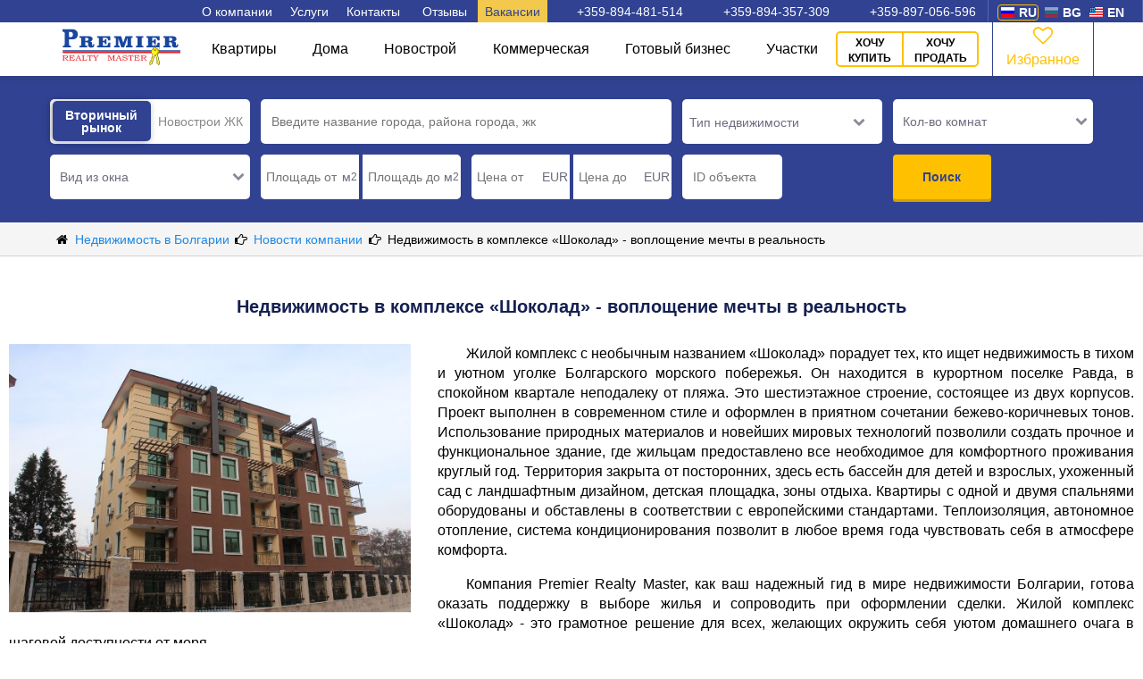

--- FILE ---
content_type: text/html; charset=utf-8
request_url: https://premier-master.com/260324
body_size: 15021
content:
<!DOCTYPE html><html lang="ru"><head> <meta http-equiv="Content-Type" content="text/html; charset=utf-8"/> <meta http-equiv="X-UA-Compatible" content="IE=Edge"/> <meta name="viewport" content="width=device-width,initial-scale=1,minimum-scale=1,maximum-scale=1"/> <meta name="p:domain_verify" content="8de89c7893fe1c4bd43257e43885f9f3"/> <title>Недвижимость в комплексе «Шоколад» - воплощение мечты в реальность</title> <meta name="title" content="Недвижимость в комплексе «Шоколад» - воплощение мечты в реальность"/> <meta name="description" content="Жилой комплекс с необычным названием «Шоколад» порадует тех, кто ищет недвижимость в тихом и уютном уголке Болгарского морского побережья"/> <meta name="keywords" content=""/> <link rel="alternate" href="https://premier-master.com/260324" hreflang="ru"/><link rel="alternate" href="https://premier-master.eu/260324" hreflang="en"/>    <link rel="canonical" href="https://premier-master.com/260324"/>    <meta property="og:locale" content="ru_RU"> <meta property="og:title" content="Недвижимость в комплексе «Шоколад» - воплощение мечты в реальность"/> <meta property="og:url" content="https://premier-master.com/260324"/> <meta property="og:type" content="article"/> <meta property="og:description" content="Жилой комплекс с необычным названием «Шоколад» порадует тех, кто ищет недвижимость в тихом и уютном уголке Болгарского морского побережья"/> <meta property="og:site_name" content="Премьер мастер недвижимость"/> <meta property="og:image:width" content="968"> <meta property="og:image:height" content="504">   <meta property="og:image" content="https://premier-master.com/upload/059dc8308fafc0f4e29b8ee4199315e4.png"/> <meta property="og:image:secure_url" content="https://premier-master.com/upload/059dc8308fafc0f4e29b8ee4199315e4.png"/>  <link href="/favicon.ico" rel="shortcut icon" type="image/vnd.microsoft.icon"/> <script>!function(f,b,e,v,n,t,s)
{if(f.fbq)return;n=f.fbq=function(){n.callMethod?n.callMethod.apply(n,arguments):n.queue.push(arguments)};if(!f._fbq)f._fbq=n;n.push=n;n.loaded=!0;n.version='2.0';n.queue=[];t=b.createElement(e);t.async=!0;t.src=v;s=b.getElementsByTagName(e)[0];s.parentNode.insertBefore(t,s)}(window,document,'script','https://connect.facebook.net/en_US/fbevents.js');fbq('init','1910120462620341');fbq('track','PageView');</script><noscript><img height="1" width="1" style="display:none" src="https://www.facebook.com/tr?id=1910120462620341&ev=PageView&noscript=1" /></noscript><meta name="yandex-verification" content="67d989bee324871a" /><meta name="google-site-verification" content="ASjqyzRRn43Mr0j-8tls0eU_XCFyCfXEWYfJCoHLd3U" /> <script async src="https://www.googletagmanager.com/gtag/js?id=UA-40923976-13"></script> <script>window.dataLayer=window.dataLayer||[];function gtag(){dataLayer.push(arguments);}
gtag('js',new Date());gtag('config','UA-40923976-13');</script> <script>(function(w,d,s,l,i){w[l]=w[l]||[];w[l].push({'gtm.start':new Date().getTime(),event:'gtm.js'});var f=d.getElementsByTagName(s)[0],j=d.createElement(s),dl=l!='dataLayer'?'&l='+l:'';j.async=true;j.src='https://www.googletagmanager.com/gtm.js?id='+i+dl;f.parentNode.insertBefore(j,f);})(window,document,'script','dataLayer','GTM-5TGD2X8');</script>  <script>function utmx_section(){}function utmx(){}(function(){var
k='104928744-2',d=document,l=d.location,c=d.cookie;if(l.search.indexOf('utm_expid='+k)>0)return;function f(n){if(c){var i=c.indexOf(n+'=');if(i>-1){var j=c.indexOf(';',i);return escape(c.substring(i+n.length+1,j<0?c.length:j))}}}var x=f('__utmx'),xx=f('__utmxx'),h=l.hash;d.write('<sc'+'ript src="'+'http'+(l.protocol=='https:'?'s://ssl':'://www')+'.google-analytics.com/ga_exp.js?'+'utmxkey='+k+'&utmx='+(x?x:'')+'&utmxx='+(xx?xx:'')+'&utmxtime='+new Date().valueOf()+(h?'&utmxhash='+escape(h.substr(1)):'')+'" type="text/javascript" charset="utf-8"><\/sc'+'ript>')})();</script><script>utmx('url','A/B');</script> <style>
body {
    margin: 0;
    font-size: 14px;
    line-height: 1.42857143;
    font-family: 'Arial';
    -webkit-text-size-adjust: 100%;
    -webkit-font-smoothing: antialiased;
}

.main-wrapper, .top_video, .finder_regular {

    display: none;

}

* {
    box-sizing: border-box;
}

a {
    text-decoration: none;
}

#top {


    color: #fff;
}

#top .top_menu_button a {
    display: block;
    color: #fff;
    text-decoration: none;
}

#top .top_menu_button:hover {
    background: #304291;
    color: #fff;
    text-decoration: none;
}

/*#top .top_menu_button:hover > .top_menu_drop{*/
/*display: flex;*/
/*}*/

#top #top_cont_block_regular .top_menu_button:hover {

    background: #d8dde0;
    color: #000000;
    text-decoration: none;
}

#top #top_menu_cont .top_menu_button:active {
    color: #000;
    text-decoration: none;
}

#top_cont_block_regular {
    color: black;
}

#top_video {
    background: url(/usr/img/header_mini.jpg) no-repeat no-repeat;/*header_mini.jpg*/
    height: 245px;
    position: relative;
    /*background-size: cover;*/
    background-position: top;
    background-size: inherit;
}

#top_video_regular {
    position: relative;
}

#top_nav_cont {
    background: #304291;
    position: relative;
    z-index: 99999;
}

#top_nav {
    height: 27px;
}

#top_cont {
    position: absolute;
    top: 0;
    left: 0;
    width: 100%;
    padding: 0px;
}

#top_cont_regular {
    position: absolute;
    top: 0;
    left: 0;
    width: 100%;
    padding: 0;

    /*-webkit-box-shadow: 0px 3px 12px 0px rgba(0, 0, 0, 1);*/
    /*-moz-box-shadow: 0px 3px 12px 0px rgba(0, 0, 0, 1);*/
    /*box-shadow: 0px 3px 12px 0px rgba(0, 0, 0, 1);*/
}

#top_cont_block {

}

#top_cont_block_regular #top_menu_cont a {
    color: #000000;
}

#top_cont_block_regular #top_menu_cont a:active {
    color: #ffc000;
}

#top a {
    color: #FFFFFF;
}

#top_cont_block_regular #top_menu_cont {
    z-index: 90;
    position: relative;
    background: #fff;
    box-shadow: 0 3px 4px #2d2d2d;
}

#top_cont_block_regular #top_menu_buttons {
    color: #000000;
}

#top #top_menu_cont #top_menu_buttons .top_menu_drop a {
    padding: 9px 23px;
}

#top_menu_cont {
    background: rgba(60, 77, 151, .4);
    height: 82px;
    /*cursor: pointer;*/
}

#top_menu {

}

.top_menu_bg {
    float: left;
    margin-right: 9px;
}

#top_menu_logo {
    float: left;
    padding: 10px 0 0 0;
}

#top_menu_buttons {
    float: right;
}

.top_sandwich_menu_btn {
    display: none;
}

.top_menu_button {
    float: left;
    font-size: 16px;
    display: block;
    cursor: pointer;
}

.top_menu_button_link {
    padding: 30px 26px;
}

.top_menu_item, .top_menu_item_link {
    padding: 30px 17px;
}

.top_menu_item a:active, .top_menu_item_link a:active {
    color: #ffc000;
}

.top-menu-active {
    color: #000;
    /*background-color: #b47157;*/
    background: #d8dde0;
}

#top_menu_cont #top_menu #top_menu_fav a {
    position: absolute;
    top: 10px;
    left: 22%;
    text-decoration: none;
    color: #ffc000;
}

#top_menu_cont #top_menu #top_menu_fav a span {
    display: block;
}

#top_menu_fav {
    position: relative;
    float: right;
    border-left: 1px #7a89c7 solid;
    border-right: 1px #7a89c7 solid;
    width: 127px;
    height: 81px;
    box-sizing: border-box;
    padding: 23px 0 0 0;
    text-align: center;
    color: #ffc000;
}

.top_menu_fav_icon {
    font-size: 27px;
}

.top_menu_drop {
    padding: 5px 5px 5px 5px;
    max-width: 615px;
    flex-wrap: wrap;
    display: none;
    position: absolute;
    z-index: 99;
    background-color: #ffffff;
    border-radius: 0 0 7px 7px;
    border: 1px solid #808a95;
    border-top: none;
    box-shadow: rgb(0, 0, 0) 0 16px 11px -14px inset;
}

.links_block_title {
    color: #304291;
    padding: 21px;
    display: inline-block;
    font-weight: bold;
}

.top_menu_drop_item {
    padding: 0px 0px 0px 10px;
    display: block;
    min-width: 197px;
    color: #fff;

}

#top #top_menu_cont #top_menu_buttons .top_menu_drop a:hover {

    color: #000;
}

#top #top_menu_online {

    border: 2px #ffc000 solid;
    border-radius: 5px;
    padding: 12px 17px;
    margin: 16px 20px 15px 0px;
    float: left;
    font-size: 16px;
    display: block;
    color: #000;
    text-decoration: none;

}

#top #top_menu_online:hover {
    background: #f4d060;

}

#top_cont_block #top_menu_online {
    color: #fff;
}

/*main strite*/
.top_nav_phone_ru, .top_nav_phone_bg, .top_nav_phone_en, /*phones*/
.top_nav_lang_ru, .top_nav_lang_bg, .top_nav_lang_en { /*langs*/
    background: url("/usr/img/sprite.png") no-repeat;
}

/*переключалка языков*/
#top_nav_langs {
    width: fit-content;
    float: right;
    height: 24px;
    border-left: 1px #5768b1 solid;
    border-right: 1px #5768b1 solid;
    padding: 0 15px 0 10px;
}

.top_nav_lang {
    margin: 5px 3px 2px 0;
    /* padding: 2px 0 0 0; */
    float: left;
    border: 1px solid transparent;
    border-radius: 4px;

}
.top_nav_lang_active{

    border-color: #ffc000 !important;

}


.top_nav_lang_flag {
    margin: 2px 5px 0 3px;
    float: left;
    width: 15px;
    height: 12px;
}

.top_nav_lang_lable {
    padding: 0 1px 0 0;
    color: #fff;
    float: left;
    font-weight: 700;
    font-size: 14px;
    text-transform: uppercase;
    line-height: 16px;
}

#top a.active-lang {
    color: #ffc000;
}

.top_nav_lang_ru {
    background-position: 0 0;
}

.top_nav_lang_bg {
    background-position: 0px -12px;
}

.top_nav_lang_en {
    background-position: 0px -24px;
}



/*телефоны*/
#top_nav_phones {
    height: 22px;
    float: right;
}

.top_nav_phone {
    width: 197px;
    margin: 4px 0 0 0;
    float: left;
}

#top .top_nav_phone_tel a:hover {
    text-decoration: underline;
}

.top_nav_phone_flag {
    margin: 0px 5px 0 9px;
    float: left;
    width: 30px;
    height: 16px;
}

.top_nav_phone_lable {
    float: left;
    font-weight: 700;
    font-size: 14px;
}

.top_nav_phone_ru {
    background-position: -15px -16px;
}
/*.top_nav_phone_ua {*/
    /*background-position: -15px -16px;*/
/*}*/

.top_nav_phone_bg {
    background-position: -15px 0px;
}

.top_nav_phone_ua {
    background-position: -15px -32px;
}

#top_slogan {

    height: 64px;
    margin: 24px 0 0 0;
    width: 100%;
    text-align: center;
    font-weight: 800;
    font-size: 45px;

}

#top_sub_slogan {
    height: 77px;
    margin: 0;
    width: 100%;
    text-align: center;
    font-size: 27px;
}

#top_objects_caption {
    margin: 39px 0 0 0;
    width: 100%;
    text-align: center;
    font-size: 35px;
    font-family: "Times New Roman";
}

#top_finder {
    max-width: 1020px;
    position: relative;
    z-index: 3;
    border: 13px #ffc000 solid;
    background: #ffc000;
    border-radius: 5px;
    margin: 43px auto 30px auto;
    /*cursor: pointer;*/
}

.main-search-form {
    display: grid;
    grid-template-columns: 4fr 2fr 2fr 3fr;
}

.top_finder_abs {
    position: absolute;
    z-index: 3;
}

.main-search-type,
.top_finder_query,
#top_finder_beds,
.search-button-block {
    float: left;
    height: 50px;
    box-sizing: border-box;

}
@media (min-width: 1000px) {
    #top_finder_beds, .main-search-type, #top_cont #top_finder_query {
        border-bottom: 3px solid #b6c1c8;
        line-height: 16px;
    }




    .main-search-type {
        border-right: 2px solid #B6C1C8;
    }

    #top_finder_beds, .top_finder_query {
        border-right: 2px solid #b6c1c8;
    }
}

.search-item {
    height: 100%;
    width: 100%;
    font-size: 16px;
    padding: 2px 10px 0 10px;
}

.main-search-type {
    width: 202px;
    color: #839198;
    background: white;
}

.top_finder_type_btn {
    display: flex;
    align-items: center;
    background: #FFFFFF;
    border: none;
}

.top_finder_query {
    color: #839198;
    background: white;
    position: relative;
    border-radius: 5px 0 0 5px;
}

.top_finder_query_input {
    outline: none;
    border: none;
    border-radius: 5px 0 0 5px;
}

#top_finder .top_finder_query_input {
    font-size: 16px;
}

#top_finder_beds {
    width: 202px;
    color: #839198;
    background: white;
}

.top_finder_beds_chbx {
    background: white;
    border: none;

}

.search-button-block {
    display: flex;
    border-radius: 0 5px 5px 0;

}

.search-button {
    text-align: center;
    cursor: pointer;
    border: none;
    color: #fff;
    outline: none;
    border-bottom: 3px #192763 solid;
    background: #304291;
    font-weight: 700;
}

.search-map-main {
    background: transparent;
    border: 3px #304291 solid;
    border-radius: 0 5px 5px 0;
    color: #192763;
    font-weight: normal;
    display: inline-flex;
    align-items: center;
    text-align: left;
}

.search-map-main:hover {
    background-color: #304291;
    color: #ffffff;
}

.search-map-main i {
    font-size: 21px;
}

#top_finder_send_icon {
    margin: 0 14px 0 10px;
    float: left;
}
.top_angle_down {
    float: right;
    margin: 0 8px 0 0;
}


/*                      выпрыгивающая форма                     */

#blackout{
    top: 0;
    left: 0;
    position: fixed;
    background-color: black;
    opacity: 0.5;
    height: 251%;
    width: 100%;
    display: none;
    z-index: 100;
}
#jump_block{
    position: absolute;
    z-index: 9999999;
    /*visibility: hidden;*/
    display: none;
    left: 0;
    right: 0;
    top: 0;
    margin: auto;
}

@media (max-width: 1160px) {

    .top_menu_item, .top_menu_item_link, .top_menu_button_link {
        padding: 30px 19px;
    }
}

@media (max-width: 1100px) {
    .top_menu_item, .top_menu_item_link, .top_menu_button_link {
        padding: 30px 11px;
    }
}

@media (max-width: 1014px) {
    #top_finder {
        padding: 15px 10px;
    }
}

@media only screen and (max-width: 1024px) {

    .links_block_title {
        display: none;
    }
    #top_menu_buttons {
        float: none !important;
        top: 109px;
        border: 1px #b6c1c8 solid;
        background: rgb(62, 71, 144);
        z-index: 9999;
        position: absolute;
        text-align: center;
        right: 0;
        width: 320px;
        display: none;
        -webkit-box-shadow: inset 0 11px 10px -8px rgba(87, 79, 87, 0.52);
        -moz-box-shadow: inset 0 11px 10px -8px rgba(87, 79, 87, 0.52);
        box-shadow: inset 0 11px 10px -8px rgba(87, 79, 87, 0.52);
    }
    .top_menu_bg {
        float: none !important;
        margin: 0 auto;
    }
    #top_cont_block_regular #top_menu_buttons {
        float: none !important;
        top: 82px;
        border: 1px #b6c1c8 solid;
        background: rgb(255, 255, 255);
        z-index: 9999;
        position: absolute;
        color: #000000;
        right: 0;
        width: 320px;
        display: none;
        -webkit-box-shadow: inset 0px 11px 10px -8px rgba(87, 79, 87, 0.52);
        -moz-box-shadow: inset 0px 11px 10px -8px rgba(87, 79, 87, 0.52);
        box-shadow: inset 0px 11px 10px -8px rgba(87, 79, 87, 0.52);
    }
    .top_menu_button {
        float: none !important;
        border-bottom: 1px #b6c1c8 solid;
        position: relative;
    }
    #top #top_cont_block_regular .top_menu_button:hover {
        background: none;
        color: #000000;
        text-decoration: none;
    }
    .top_menu_button_icon {
        font-size: 10px;
        position: absolute;
        padding: 5px 0px;
        right: 81px;
    }
    .top_menu_item,
    .top_menu_button_link {
        padding: 15px 0px;
    }
    #top_cont_block_regular #top_menu_cont a {
        color: #000000;
    }
    #top #top_menu_online {
        float: right;
        margin: 0;
        padding: 21px 23px;
        border-radius: 0px;
        border: none;
        background-color: #ffc000;
    }
    #top_menu_online {
        margin: 0 auto;
    }
    #top_menu_fav {
        float: left;
        padding: 0;
        width: 159px;
        height: 64px;
        border: none;
    }
    #top_menu_cont #top_menu #top_menu_fav a {
        top: 2px;
        left: 40%;
    }
    .sandwich_close_cont {
        height: 60px;
    }
    .sandwich_close {
        float: right;
        width: 40px;
        height: 40px;
        cursor: pointer;
        background: url(/usr/img/close2.png) no-repeat 50% 50%;
        margin: 10px 6px 0 0;
    }
    .top_sandwich_menu_btn {
        border-radius: 5px;
        display: block;
        border: solid 1px rgba(255, 232, 0, 0.36);
        margin-top: 14px;
        float: right;
        /* border: solid; */
        cursor: pointer;
        padding: 0 10px 0 10px;
        background: rgba(66, 97, 169, 0.81);
    }
    #top_cont_block_regular#top_menu_buttons.top_menu_drop {
        color: #000;

    }
    #top_menu_buttons .top_menu_drop a {
        width: 100%;
    }
    .top_menu_drop {
        width: 318px;
        position: unset;
        color: #000;
        text-align: center;
        background-color: #d4dee5;
        box-shadow: none;
        border-radius: 0px;
        border: 1px solid #808a95;
    }
    .header_links_block {
        width: 100%;
    }
    .header_links_block a:hover {
        display: none;
        color: #0000cc;
    }
    .top_menu_drop_col {
        float: none;
        width: auto;
    }
    .top_menu_drop_item {
        /* border-bottom: solid 1px #6d6b6b;*/
    }
}



@media only screen and (max-width: 1000px ){
    #top_video {
        min-height: 350px;
    }
}

#drop_menu_2 {
    max-width: 721px;
}

#drop_menu_2 .top_menu_drop_item {
    min-width: 235px;
    padding: 9px 15px;
}

@media (max-width: 768px) {

    #top_video {
        background: #3e4790;
        min-height: 255px;
        height: 100%;
    }
    #top_finder {
        max-width: 644px;
        width: 100%;
    }
    #top_cont {

    }
    #top_slogan {
        display: none;
        font-size: 30px;
    }
    #top_sub_slogan {
        display: none;
        font-size: 22px;
        margin: 0 0 20px 0;
    }
    #top_objects_caption {
        font-size: 25px;
    }
}

@media (max-width: 600px) {
    #top_video {
        min-height: 395px;
    }
    .main-search-type,
    .top_finder_query,
    #top_finder_beds {
        float: none !important;
        margin: 10px auto;
        width: 100%;
        max-width: 400px;
    }
}

@media (max-width: 550px) {
    #top_slogan {
        margin: 40px 0 0 0;
    }
}

/*******************************misc**********************/


.mid_pad {
    max-width: 1170px;
    margin: 0 auto;
    padding: 0 10px;
}
.clear {
    clear: both;
}
.top_finder {
    display: none;
}
.main-slider {
    display: flex;
    justify-content: center;
    align-items: center;
    padding-top: 90px;
    background-color: #F1F3F4;
}
.border-trash {
    height: 40px;
}
#top #drop-menu-vacans{

    background-color:#F2C94C;
    color:#304291;
}
@media (max-width: 600px) {
    .main-search-form {
        grid-template-columns: 1fr;
    }
    .search-button-block {
        margin: 30px auto 0 auto;
    }
    .main-search-type {
        border-radius: 0;
    }
    .search-button:first-child {
        border-radius: 5px 0 0 5px;
    }
}

@media (min-width: 600px) and (max-width: 1000px) {
    .main-search-type {
        border-radius: 0;
    }
    .main-search-form {
        grid-template-columns: repeat(2, 1fr);
    }
    .main-search-form > div {
        margin: 5px;
        border-radius: 0;
    }
    #top_finder .chbx-left {
        border-radius: 0;
    }
    .search-button:first-child {
        border-radius: 5px 0 0 5px;
    }
    .main-search-type, #top_finder_beds {
        width: auto;
    }
    .search-map-main {
        justify-content: center;
        text-align: center;
    }
    .border-trash {
        height: 104px;
    }
}

@media (max-width: 450px) {
    #top_video {
        /*min-height: 450px;*/
    }
}

@media all and (max-width:780px) {
    #menu-top-lables {
        display: none;
    }
}
@media all and (max-width: 640px) {
    #menu-top-phones {
        display: none;
    }
}</style> <link rel="stylesheet" href="https://cdnjs.cloudflare.com/ajax/libs/slick-carousel/1.8.1/slick.min.css"> <link rel="stylesheet" href="https://cdnjs.cloudflare.com/ajax/libs/slick-carousel/1.8.1/slick-theme.min.css"> <link rel="stylesheet" href="/usr/plugin/fancybox3/new/jquery.fancybox.min.css" /> <link rel="stylesheet" href="/usr/css/font-awesome/css/font-awesome.min.css" type="text/css"> <style>.menu-wrapper{font-family:'Roboto', sans-serif;font-size:14px}#top .menu-wrapper .header-menu-wrapper a{color:#000000;cursor:pointer}.site-info-wrapper{min-height:25px;background-color:#304291}.header-menu-wrapper{position:relative;display:block;box-shadow:0 4px 4px #2d2d2d1c}.site-info{margin:0 auto;max-width:1170px;min-height:25px;display:flex;justify-content:flex-end;align-items:center}.site-info_link{text-decoration:none;color:#ffffff;padding:5px 8px 4px 8px}.site-info_link:hover{text-decoration:underline}.site-info_link:nth-child(3){margin-right:5px}.phone-item{position:relative;margin-left:25px}.finder-open-bg{height:100px;padding:20px 10px;display:none}.finder-open-btn{font-size:16px;text-align:center;font-weight:bold;height:60px;padding:18px 0;border-radius:5px;cursor:pointer;background-color:#304291;color:#ffffff}@media (max-width: 1000px){.finder-open-bg{display:block}#finder_regular{display:none;opacity:0}}.header-menu{display:flex;align-items:center;margin:0 auto;max-width:1170px;height:60px}@media (max-width: 1000px){#finder_regular{display:none;opacity:0}}@media (max-width: 780px){.menu{height:auto;width:auto;display:none;position:absolute;top:0;left:0;flex-direction:column;box-shadow:7px 4px 10px 1px #d9d9d9}}@media (max-width: 1170px){.toggle_menu{width:66px;height:60px;border-right:1px solid #e8e8e8}}.finder-open-btn-box svg{float:left;padding:2px 0}.finder-open-btn-box{margin:0 auto;width:220px}</style> <script>var needShowFeedbackForm=false;var showTelegPopup=false;</script> </head> <body itemscope="" itemtype="//schema.org/WebPage">  <noscript><iframe src="https://www.googletagmanager.com/ns.html?id=GTM-5TGD2X8" height="0" width="0" style="display:none;visibility:hidden"></iframe></noscript>  <div id="top_nav_langs">  <div class="top_nav_lang top_nav_lang_active " data-link="https://premier-master.com/260324" id="ru"> <div class="top_nav_lang_flag top_nav_lang_ru" style=""></div> <div class="top_nav_lang_lable">ru</div> </div>  <div class="top_nav_lang  " data-link="https://premier-master.bg/260324" id="bg"> <div class="top_nav_lang_flag top_nav_lang_bg" style="opacity:0.5"></div> <div class="top_nav_lang_lable">bg</div> </div>  <div class="top_nav_lang  flink jlink" data-link="https://premier-master.eu/260324" id="en"> <div class="top_nav_lang_flag top_nav_lang_en" style=""></div> <div class="top_nav_lang_lable">en</div> </div> </div> <header id="top" class="top"> <div class="menu-wrapper">  <div class="site-info-wrapper"> <div class="site-info"> <div id="menu-top-lables">  <a class="site-info_link" href="/okompanii">О компании</a>  <span class="site-info_link drop-menu" id="drop-menu">Услуги <span class="sub-menu"> <a href="/vid-na-jitelstvo-v-bolgarii" class="site-info_link sub-menu_item">Вид на жительство</a> <a href="/login" class="site-info_link sub-menu_item">Партнерская программа</a> <a href="/credit" class="site-info_link sub-menu_item">Кредитование и страхование</a> <a href="/statistika" class="site-info_link sub-menu_item">Цены на недвижимость 2026</a>  <a href="/nedvizhimost-v-bolgarii-dlja-pensionerov" class="site-info_link sub-menu_item">Условия для пенсионеров</a>  </span> </span>  <a href="/kontaktyi" class="site-info_link">Контакты</a>  <a class="site-info_link" href="/feedback">Отзывы</a> <a class="site-info_link drop-menu" id="drop-menu-vacans" href="/vacancies">Вакансии</a> </div> <div id="menu-top-phones"> <a href="tel:+359894481514" class="site-info_link phone-item bg">+359-894-481-514</a> <a href="tel:+359894357309" class="site-info_link phone-item bg">+359-894-357-309</a> <a href="tel:+359897056596" class="site-info_link phone-item bg">+359-897-056-596</a>     </div> </div> </div> <div class="header-menu-wrapper"> <div class="header-menu"> <button id="toggle_menu" class="toggle_menu fa-menu fa-sendwich" onclick="gtag('event', 'clickmenu', { 'event_category': 'menu', 'event_action': 'click', });"> </button> <div itemscope="" itemtype="http://schema.org/Organization"> <a itemprop="url" class="logo" href="https://premier-master.com"> <img itemprop="logo" src="/usr/img/logo_m.svg" width="132" height="42" alt="Premier Realty Master: Недвижимость в Болгарии"> </a> </div> <div class="menu" id="menu"> <div class="menu_links" id="menu_links"> <button id="close_menu" class="close_menu menu_link fa-cancel">Закрыть</button>   <a href="/nedvizhimost-v-bolgarii/kvartiry-v-bolgarii" class="menu_link type-link">Квартиры</a>    <a href="/nedvizhimost-v-bolgarii/doma-v-bolgarii" class="menu_link type-link">Дома</a>    <a href="/novosroi-bolgarii" class="menu_link type-link">Новострой</a>    <a href="/nedvizhimost-v-bolgarii/kommercheskaya-nedvizhimost-v-bolgarii" class="menu_link type-link">Коммерческая</a>    <a href="/nedvizhimost-v-bolgarii/gotovyj-biznes-v-bolgarii" class="menu_link type-link">Готовый бизнес</a>    <a href="/nedvizhimost-v-bolgarii/zemelnye-uchastki-v-bolgarii" class="menu_link type-link">Участки</a>   <a class="menu_link type-link show-mobile jlink" data-link="/okompanii">О компании</a> <a class="menu_link type-link show-mobile jlink" data-link="/vacancies">Вакансии</a> <a class="menu_link type-link show-mobile jlink" data-link="/vid-na-jitelstvo-v-bolgarii" >Вид на жительство</a> <a class="menu_link type-link show-mobile jlink" data-link="/login" >Партнерская программа</a> <a class="menu_link type-link show-mobile jlink" data-link="/kontaktyi">Контакты</a> <a class="menu_link type-link show-mobile jlink" data-link="/feedback">Отзывы</a> </div> <div class="menu_links_secondary"> <div id="feedback" class="feedback menu_link"> <span data-link="/onlineapp?btnSell=0" class="feedback-border jlink">ХОЧУ КУПИТЬ</span> <span data-link="/onlineapp?btnSell=1" class="jlink">ХОЧУ ПРОДАТЬ</span> </div> <span href="/izbranoe" class="favorite menu_link" id="favorite"> <span>  <i class="top_menu_fav_icon favorite-icon fa-heart-empty"></i>  <span class="top_menu_fav_num">  </span> </span>Избранное <span> </div> </div> </div></div> </div>  <div id="top_video_regular"> <div id="top_cont_regular"> <div class="clear"></div> </div> <div class="clear"></div></div><script>var finderTranslate={};finderTranslate.ftorichnoe='Вторичный рынок';finderTranslate.novostroi='Новострои ЖК';finderTranslate.tipNedwizg='Тип недвижимости';finderTranslate.komnat='Кол-во комнат';finderTranslate.komnati='Кол-во комнат';finderTranslate.raspolozhenie='Вид из окна';</script> <div class="finder_regular " id="finder_regular"> <div class="main-find-bg"> <div class="main-find-block"> <div class="main-find-self"> <form action="/rezultatpoiska" method="get" id="rezultatpoiska" autocomplete="off"> <div class="search-form"> <div class="select_typejk-block one row"> <input type="checkbox" name="jk" checked='checked' class="checkbox-button"> <input type="hidden" name="jk" id="jk"> </div> <div class="find-text-input two row" id="top_finder_query"> <input id="find-req" onfocus="this.removeAttribute('readonly');" name="req" autocomplete="off" type="hidden" value=""> <input id="find-type" name="type" autocomplete="off" type="hidden" value=""> <input id="find-id" name="id" autocomplete="off" type="hidden" value=""> <div class="wrapper-input"> <div id="clear_click_elem" class="top_menu_drop_region_item region_link" style="display:none" data-href="12097"></div> <input id="top_finder_query_input" class="input find-item-input" name="query" onfocus="this.removeAttribute('readonly');" autocomplete="nope" readonly="readonly" value="" placeholder="Введите название города, района города, жк"/> <span id="clear-input" class="clear-input fa-cancel"></span> </div> <div id="drop_menu_region" class="top_menu_drop_region">     <div class="control">
        <div class="control-header"><span id="all_country">Вся Болгария</span></div>
    </div>
<div class="items">
    <div  class="items_title">

        
    </div>

                <div class="top_menu_drop_region_item region_link"
                data-href='nedvizhimost-v-bolgarii/burgas'
                                 data-id="12212"
                 data-type="region"
                 data-req="  Бургасская область">
                Бургасская область                <i class="pages-chevron-icon fa-right-open"></i>            </div>
                <div class="top_menu_drop_region_item region_link"
                data-href='nedvizhimost-v-bolgarii/varna'
                                 data-id="12214"
                 data-type="region"
                 data-req="  Варненская область">
                Варненская область                <i class="pages-chevron-icon fa-right-open"></i>            </div>
                <div class="top_menu_drop_region_item region_link"
                data-href='nedvizhimost-v-bolgarii/veliko-tarnovo'
                                 data-id="13549"
                 data-type="region"
                 data-req="  Велико Тырново">
                Велико Тырново                <i class="pages-chevron-icon fa-right-open"></i>            </div>
                <div class="top_menu_drop_region_item region_link"
                data-href='nedvizhimost-v-bolgarii/dobrich'
                                 data-id="13322"
                 data-type="region"
                 data-req="  Добричcкая область">
                Добричcкая область                <i class="pages-chevron-icon fa-right-open"></i>            </div>
    </div> </div> <div class="find-name-dropdown-cont" id="find-name-dropdown-block" style="display: none;"></div> </div> <div class="position tree visible-by-type row"> <select id="find-place" class="chbx-place show_select" multiple="multiple" name="view_from_window[]" style="display: none">  <option  value="1"> Море </option>  <option  value="2"> Город </option>  <option  value="3"> Двор </option>  <option  value="4"> Парк </option>  <option  value="5"> Дорога </option>  <option  value="6"> Река </option>  <option  value="7"> Озеро </option>  <option  value="8"> Горы </option>  <option  value="9"> Лес </option>  <option  value="10"> Бассейн </option>  </select> </div> <div class="main-inputs-box four row" id="main-find-square-box"> <div class="main-input-number left"> <input id="find-square-first" class="input" name="square-first" placeholder="Площадь от" value=""> <span class="input-label">м<sup>2</span> </div> <div class="main-input-number right"> <input id="find-square-last" class="input" name="square-last" placeholder="Площадь до" value=""> <span class="input-label">м<sup>2</span> </div> </div> <div class="main-inputs-box five row" id="price"> <div class="main-input-number left"> <input id="find-price-first" class="input" name="price-first" placeholder="Цена от" value=""> <span class="input-label">EUR</span> </div> <div class="main-input-number right"> <input id="find-price-last" class="input" name="price-last" placeholder="Цена до" value=""> <span class="input-label">EUR</span> </div> </div> <div class="six visible-by-type top_finder_type-drop row"> <div id="btn-type" class="chbx-left">

    <div class="find-check-word">Тип недвижимости</div>
    <i class="find-check-icon fa-down-open"></i>
</div>
<input id="presstab" name="presstab" type="hidden" value="">

<div id="drop-2" class="drop-type-block">
    <div id="flats"
         class="drop-type-item other-type "
         data-check="drop-type-1">
        <div class="drop-type-word_cat">Квартиры</div>
        <input
                class="no_drop_type"
                type="checkbox"
                name="jk_type[]"
                value="12138"
            >

        <input
                class="no_drop_type"
                type="checkbox"
                name="jk_type[]"
                value="12207"
            >

    </div>

    
    <div id="houses"
         class="drop-type-item other-type "
         data-check="drop-type-2">
        <div class="drop-type-word_cat blocked_rooms">Дома</div>
        <input
                class="no_drop_type"
                type="checkbox"
                name="jk_type[]"
                value="12145"
            >
    </div>

    <div id="garage"
         class="drop-type-item other-type "
         data-check="drop-type-3">
        <div class="drop-type-word_cat blocked_rooms">Гараж</div>
        <input
                class="no_drop_type"
                type="checkbox"
                name="jk_type[]"
                value="15402"
            >

    </div>
    <div id="lands"
         class="drop-type-item other-type "
         data-check="drop-type-3">
        <div class="drop-type-word_cat blocked_rooms">Земельные участки</div>
        <input
                class="no_drop_type"
                type="checkbox"
                name="jk_type[]"
                value="12147"
            >

    </div>

    <div id="commercials"
         class="drop-type-item "
         data-check="drop-type-4">
        <div class="drop-type-word_cat blocked_rooms arrow_lable">Коммерческая</div>
    </div>
<!--    <div id="business"-->
<!--         class="drop-type-item --><!--"-->
<!--         data-check="drop-type-5">-->
<!--        <div class="drop-type-word_cat blocked_rooms">--><!--        </div>-->
<!--    </div>-->
</div>


 </div> <div class="seven visible-by-type row"> <select id="find-rooms" class="chbx-right show_select top_finder_beds_chbx" name="rooms[]" multiple>  <option  value="1"> Студия </option>  <option  value="2"> 2 </option>  <option  value="3"> 3 </option>  <option  value="4"> 4 </option>  <option  value="5"> 5 </option>  </select> <select id="find-commercial" class="search-item"  name="jk_type[]" multiple>  <option  value="12142"> Помещение </option>  <option  value="12148"> Офис </option>  <option  value="12152"> Склад </option>  <option  value="15401"> Другая коммерческая недвижимость </option>  </select> <select id="find-business" class="search-item"  name="jk_type[]" multiple>  <option  value="12149"> Ресторан </option>  <option  value="12150"> Гостиница </option>  <option  value="12151"> Производство </option>  <option  value="13610"> Инвестиционные проекты </option>  <option  value="15400"> Другой готовый бизнес </option>  </select> </div> <div class="main-inputs-box nine row"> <input id="search-by-id" class="input search-by-id" name="searchid" value="" placeholder="ID объекта" > </div> <div class="eight row"> <button class="sbmt finder_button flat-btn pointer" type="submit" onclick="gtag('event', 'clicksearch', { 'event_category': 'searchAdv', 'event_action': 'click', });">Поиск</button>  </div> <input type="hidden" id="sort" name="sort" value=""> </div>  </form> </div> </div> </div>  </div> <div class="finder-open-bg"> <div id="finder-open-btn" class="finder-open-btn" onclick="gtag('event', 'searchmenu', { 'event_category': 'searchrealty', 'event_action': 'click', });"> <div class="finder-open-btn-box"> <svg width="25" height="25" viewBox="0 0 25 25" fill="none" xmlns="http://www.w3.org/2000/svg"> <path d="M24.6342 22.8675L16.4778 14.7053L16.4624 14.7207C17.8705 12.8709 18.5233 10.5552 18.2886 8.24231C18.054 5.9294 16.9494 3.79202 15.1984 2.26275C13.4474 0.733482 11.1808 -0.0734525 8.85733 0.00526132C6.53387 0.0839752 4.3271 1.04246 2.68362 2.68672C1.04014 4.33099 0.0827141 6.53823 0.00511352 8.86172C-0.072487 11.1852 0.735533 13.4514 2.26564 15.2017C3.79575 16.9519 5.93366 18.0555 8.24668 18.2891C10.5597 18.5226 12.8751 17.8687 14.7242 16.4597L14.7113 16.4726L22.8664 24.6336C23.1008 24.868 23.4186 24.9998 23.75 24.9998C24.0815 24.9999 24.3994 24.8683 24.6338 24.634C24.8682 24.3997 24.9999 24.0819 25 23.7504C25.0001 23.419 24.8685 23.1011 24.6342 22.8667V22.8675ZM9.17192 15.8366C7.85382 15.8366 6.56533 15.4457 5.46937 14.7134C4.37342 13.9811 3.51922 12.9403 3.01481 11.7225C2.51039 10.5048 2.37842 9.16478 2.63556 7.87201C2.89271 6.57924 3.52744 5.39176 4.45947 4.45972C5.39151 3.52769 6.57899 2.89297 7.87176 2.63582C9.16453 2.37867 10.5045 2.51065 11.7223 3.01506C12.94 3.51948 13.9809 4.37367 14.7132 5.46963C15.4455 6.56558 15.8363 7.85408 15.8363 9.17217C15.8361 10.9396 15.1339 12.6346 13.8841 13.8844C12.6344 15.1342 10.9394 15.8364 9.17192 15.8366Z" fill="white"/> </svg> <div class="finder-open-btn-word">Поиск недвижимости</div> </div> </div> </div><style>.close-map_block{position:relative}.map-buttons{width:250px;position:absolute;bottom:-80px;z-index:2;left:calc(50% - 125px);display:flex;justify-content:space-between}.map-button{flex:1;margin:0 10px;background:#304291;border-radius:5px;border:none;padding:15px;color:#fff;font-weight:600;letter-spacing:1px;font-size:14px;word-spacing:1px;opacity:.6}.map-button:hover{opacity:1}.draw-map_text{position:relative}#draw-cancel{display:none}#close-map{position:fixed;bottom:20px;left:calc(50% - 125px);width:250px}#draw-map.draw-map-red{background:#e61818;outline:none}.draw-map_text.show-before:before{content:none}.draw-map_text:before{position:absolute;top:-3px;left:-27px;content:'';width:18px;height:18px;border:2px dashed #ffffff}</style></header><div class="main-wrapper" id="main-wrapper"> <main class="main" id="main">       <div class="breadcrumb-block">

        <div class="breadcrumb" itemscope itemtype="http://schema.org/BreadcrumbList">


                        <span itemprop="itemListElement" itemscope
                  itemtype="http://schema.org/ListItem">

                                    <i class='fa-home' aria-hidden="true"></i>

                        <a href="/"   itemprop="item">
                            <span itemprop="name">

                                Недвижимость в Болгарии                            </span>
                        </a>


                
                
                <meta itemprop="position" content="1" />
           </span>
                        <span itemprop="itemListElement" itemscope
                  itemtype="http://schema.org/ListItem">

                                    <i class='fa-right-hand' aria-hidden="true"></i>

                        <a href="novosti-kompanii"   itemprop="item">
                            <span itemprop="name">

                                Новости компании                            </span>
                        </a>


                
                
                <meta itemprop="position" content="2" />
           </span>
                        <span itemprop="itemListElement" itemscope
                  itemtype="http://schema.org/ListItem">

                                    <i class='fa-right-hand' aria-hidden="true"></i>


                      <span itemprop="name">Недвижимость в комплексе «Шоколад» - воплощение мечты в реальность</span>


                
                
                <meta itemprop="position" content="3" />
           </span>
                    </div>

    </div>
 <section itemscope itemtype="https://schema.org/Article"> <div itemprop="publisher" itemscope itemtype="https://schema.org/Organization"> <meta itemprop="name" content="Премьер"> <meta itemprop="telephone" content=""> <meta itemprop="address" content="Болгария, г.Бургас ул.Генерала Гурко №7б,эт.3, оф 8"> <span itemprop="logo" itemscope itemtype="https://schema.org/ImageObject"> <img class="itemprops unvisible" itemprop="url image" width="194" height="64" src="https://static.premier-master.com/usr/img/logo.png?v=1" alt="АЛЬТЕРНАТИВНОЕ ОПИСАНИЕ ИЗОБРАЖЕНИЯ"/> <meta itemprop="width" content="194px"> <meta itemprop="height" content="64px"> </span> </div> <div class="mid" id="one_news_container" > <div id="one_news_wrapper_middle"> <span itemprop="author" class="unvisible">Премьер</span> <span itemprop="name" class="unvisible">Недвижимость в комплексе «Шоколад» - воплощение мечты в реальность</span> <h1 class="one_new_h1 main_title" itemprop="headline">Недвижимость в комплексе «Шоколад» - воплощение мечты в реальность</h1> <div id="one_news_content" class="text">  <span itemprop="image" itemscope itemtype="https://schema.org/ImageObject"> <img itemprop="url image" src="https://premier-master.com/upload/059dc8308fafc0f4e29b8ee4199315e4.png" class="one_new_img itemprops"> </span>   <div itemprop="description"></div> <div itemprop="articleBody"><p style="text-align: justify;">Жилой комплекс с необычным названием &laquo;Шоколад&raquo; порадует тех, кто ищет недвижимость в тихом и уютном уголке Болгарского морского побережья. Он находится в курортном поселке Равда, в спокойном квартале неподалеку от пляжа. Это шестиэтажное строение, состоящее из двух корпусов. Проект выполнен в современном стиле и оформлен в приятном сочетании бежево-коричневых тонов. Использование природных материалов и новейших мировых технологий позволили создать прочное и функциональное здание, где жильцам предоставлено все необходимое для комфортного проживания круглый год. Территория закрыта от посторонних, здесь есть бассейн для детей и взрослых, ухоженный сад с ландшафтным дизайном, детская площадка, зоны отдыха. Квартиры с одной и двумя спальнями оборудованы и обставлены в соответствии с европейскими стандартами. Теплоизоляция, автономное отопление, система кондиционирования позволит в любое время года чувствовать себя в атмосфере комфорта.</p>

<p style="text-align: justify;">Компания Premier Realty Master, как ваш надежный гид в мире недвижимости Болгарии, готова оказать поддержку в выборе жилья и сопроводить при оформлении сделки. Жилой комплекс &laquo;Шоколад&raquo; - это грамотное решение для всех, желающих окружить себя уютом домашнего очага в шаговой доступности от моря.</p>
</div> <div class="clear"></div> </div> <meta itemprop="datePublished" content="2020-04-30"> <div class="one_new_date_pub">Опубликовано: 30.04.2020</div> <div class="clear"></div> </div> <div class="sec_mid">     <div id="mc-container"></div>
    <script type="text/javascript">

        cackle_widget = window.cackle_widget || [];
        cackle_widget.push({widget: 'Comment', id: 56571});
        (function () {
            var mc = document.createElement('script');
            mc.type = 'text/javascript';
            mc.async = true;
            mc.src = ('https:' == document.location.protocol ? 'https' : 'http') + '://cackle.me/widget.js';
            var s = document.getElementsByTagName('script')[0];
            s.parentNode.insertBefore(mc, s.nextSibling);
        })();
    </script>

 </div> <div class="sec_mid">     <section>
        <div class="sub_title">Читайте последние публикации</div>
        <div class="last_articles_block main_objects mid">
                            <a href="/news-22012026" class="articles_item">
<!--                    <div class="item_date">--><!--</div>-->
                    <div class="item_title">Новый комплекс «Mery Beach» – европейская изысканность и тихая атмосфера</div>
                </a>
                            <a href="/news-15012026" class="articles_item">
<!--                    <div class="item_date">--><!--</div>-->
                    <div class="item_title">Новый комплекс «Solemare By The Sea» - концепция роскоши и уюта</div>
                </a>
                            <a href="/news-08012026" class="articles_item">
<!--                    <div class="item_date">--><!--</div>-->
                    <div class="item_title">«Barcelo Royal Beach» - средиземноморская атмосфера и домашний уют</div>
                </a>
                            <a href="/news-25122025" class="articles_item">
<!--                    <div class="item_date">--><!--</div>-->
                    <div class="item_title">Компания Premier Realty Master поздравляет вас с Рождеством и Новым Годом!</div>
                </a>
                    </div>
    </section>
 </div> </div> </section>
<section>
	<div class="mid social_back_line">

		
		<div class="line_socisal social-likes" data-counters="no">
			<div id="social_share_link_left_name">Поделиться:</div>

            <div class="facebook socials_share_link_left_icon_facebook"><i class="fa fa-facebook fa-lg" aria-hidden="true"></i></div>
            <div class="plusone socials_share_link_left_icon_google"><i class="fa fa-gplus fa-lg" aria-hidden="true"></i></div>
			<!--<div class="vkontakte socials_share_link_left_icon_vk"><i class="fa fa-vk fa-lg" aria-hidden="true"></i></div>-->
			<!--<div class="odnoklassniki socials_share_link_left_icon_classmates"><i class="fa fa-odnoklassniki fa-lg" aria-hidden="true"></i></div>-->
			<div class="twitter socials_share_link_left_icon_twitter"><i class="fa fa-twitter fa-lg" aria-hidden="true"></i></div>

        </div>
        <div class="clear"></div>

	</div>
</section>    <section class="banners">
        <div class="mid mid-banners">
            <div class="block_title small"><span>Наши партнеры в Украине</span></div>

                
                <a href="https://premier-odessa.com.ua" target="_blank" title="Недвижимость в Одессе Премьер" class="first">

                    <div class="banners-content">
                        <img class="banners-logo" src="https://static.premier-master.com/usr/img/premier_logo_all.png"
                             alt="Недвижимость в Одессе Премьер"
                             title="Недвижимость в Одессе Премьер">
                        <span class="banners-word">Недвижимость в Одессе</span>
                    </div>


                </a>
                

            <div class="clear"></div>
        </div>
    </section>
  

<section class="seo-section mid section-regions">
    <p class="section_title ">Регионы</p>
    <div class="regions">
                                    <a class="region_item" href="/nedvizhimost-v-bolgarii/burgas#poisk"><i
                            class="fa-location grey"></i>Бургасская область</a>
                                                <a class="region_item" href="/nedvizhimost-v-bolgarii/varna#poisk"><i
                            class="fa-location grey"></i>Варненская область</a>
                        </div>
</section>


<!--  ЕСЛИ НЕ НА ГЛАВНОЙ СТРАНИЦЕ ТО ВЫВОДИМ 4 ТИПА НЕДВИЖИМОСТИ -->



   <section class="mid">
        <p class="section_title  ">Расположение</p>
        <div class="type_references" id="type_references">

            
                                    <a class="nedv-more" href="/nedvigimost-u-morya">
                        Недвижимость у моря                    </a>

                            
                                    <a class="nedv-mount" href="/nedvigimost-v-gorah">
                        Недвижимость в горах                    </a>

                            
                                    <a class="nedv-deshevaya" href="/nedorogaja-nedvizhimost-v-bolgarii">
                        Недорогая недвижимость                    </a>

                            
                                    <a class="nedv-dorogaya" href="/elitnaja-nedvizhimost-v-bolgarii">
                        Элитная недвижимость                    </a>

                            
                                    <a class="nedv-city" href="/gorodskaya-nedvigimost">
                        Городская недвижимость                    </a>

                            
                                    <a class="nedv-village" href="/selskaya-nedvigimost">
                        Сельская недвижимость                    </a>

                                    </div>
    </section>




<!--<div class="seo-section_position-block">-->
<!---->
<!--    --><!--        <div class="position_item">-->
<!--            <span class="position_item_logo --><!--"></span>-->
<!--            --><!--</div>-->
<!--    --><!--        <a class="position_item" href="--><!--">-->
<!--            <span class="position_item_logo --><!--"></span>-->
<!--            --><!--        </a>-->
<!---->
<!--    --><!--</div>-->

   </main> <div class="clear"></div> <footer class="footer" id="footer"> <div class="bg_gray2"> <div class="mid_footer_liks"> <div class="footer_links"> <div class="mid_x2_cont footer_links_cont"> <div class="footer_links_title"> Premier Realty Master </div> <div class="footer_links_list">   <a href="/">Вся недвижимость</a><br>    <a href="/nedvizhimost-v-bolgarii/kvartiry-v-bolgarii">Квартиры</a><br>    <a href="/nedvizhimost-v-bolgarii/doma-v-bolgarii">Дома</a><br>    <a href="/novosroi-bolgarii">Новострой</a><br>    <a href="/nedvizhimost-v-bolgarii/kommercheskaya-nedvizhimost-v-bolgarii">Коммерческая</a><br>    <a href="/nedvizhimost-v-bolgarii/gotovyj-biznes-v-bolgarii">Готовый бизнес</a><br>    <a href="/nedvizhimost-v-bolgarii/zemelnye-uchastki-v-bolgarii">Участки</a><br>   <a href="/sitemap-html">Карта сайта</a> </div> </div> <div class="mid_x2_cont footer_links_cont"> <div class="footer_links_title"> Контакты </div> <div class="footer_links_list"> <div id="footer_phones"> <div class="footer_phone"> <div class="top_nav_phone_flag top_nav_phone_bg"> </div> <div class="top_nav_phone_tel"> <a class="tel" href="tel:+359894481510">+359-894-481-510</a> </div> </div> <div class="footer_phone"> <div class="top_nav_phone_flag top_nav_phone_bg"> </div> <div class="top_nav_phone_tel"> <a class="tel" href="tel:+359894481514">+359-894-481-514</a> </div> </div> <div class="footer_phone"> <div class="top_nav_phone_flag top_nav_phone_bg"> </div> <div class="top_nav_phone_tel"> <a class="tel" href="tel:+359897056596">+359-897-056-596</a> </div> </div> <div class="footer_phone"> <div class="top_nav_phone_flag top_nav_phone_bg"> </div> <div class="top_nav_phone_tel"> <a class="tel" href="tel:+359894357309">+359-894-357-309</a> </div> </div> </div> </div> </div> <div class="clear"></div> </div> </div> <div class="footer_bottom">  <div class="footer_bottom_copy"> 2009-2026 (c) Все права защищены. Premier Realty Master </div>  </div> </div> </footer> <div id="blackout" ></div> <div id="jump_block" > </div>    <div id="back-top"> <a href="#top"><span></span></a> </div></div><script>var langFavoriteAdded="Объект в избранном";var langFavoriteConfirm="Вы действительно хотите удалить из избранного ";var langFavoriteEmpty="Вы действительно хотите удалить из избранного ";</script><script type="text/javascript" defer src="https://static.premier-master.com/compiled/used/minify/js_1767949939.js?v=js_1767949939.js"  ></script><link property="" rel="stylesheet" href="https://static.premier-master.com/usr/css/newsone.css?v=css_1767949939.css" type="text/css" /><script type="text/javascript">
    
                            var head = document.head
                             , link = document.createElement("link");
        
                            link.type = "text/css";
                            link.rel = "stylesheet";
                            link.href ="https://static.premier-master.com/compiled/used/minify/css_1767949939.css";
                            head.appendChild(link);
                                            
                      </script> <script>var sitelang='ru';</script> <script>!function(f,b,e,v,n,t,s)
{if(f.fbq)return;n=f.fbq=function(){n.callMethod?n.callMethod.apply(n,arguments):n.queue.push(arguments)};if(!f._fbq)f._fbq=n;n.push=n;n.loaded=!0;n.version='2.0';n.queue=[];t=b.createElement(e);t.async=!0;t.src=v;s=b.getElementsByTagName(e)[0];s.parentNode.insertBefore(t,s)}(window,document,'script','https://connect.facebook.net/en_US/fbevents.js');fbq('init','237987164947370');fbq('track','PageView');</script><noscript><img height="1" width="1" style="display:none" src="https://www.facebook.com/tr?id=237987164947370&ev=PageView&noscript=1" /></noscript><script type='text/javascript'>(function(){var widget_id='rTCHpZmq5z';var d=document;var w=window;function l(){var s=document.createElement('script');s.type='text/javascript';s.async=true;s.src='//code.jivosite.com/script/widget/'+widget_id;var ss=document.getElementsByTagName('script')[0];ss.parentNode.insertBefore(s,ss);}
if(d.readyState=='complete'){l();}else{if(w.attachEvent){w.attachEvent('onload',l);}
else{w.addEventListener('load',l,false);}}})();</script><script type="text/javascript" >(function(m,e,t,r,i,k,a){m[i]=m[i]||function(){(m[i].a=m[i].a||[]).push(arguments)};m[i].l=1*new Date();k=e.createElement(t),a=e.getElementsByTagName(t)[0],k.async=1,k.src=r,a.parentNode.insertBefore(k,a)})
(window,document,"script","https://mc.yandex.ru/metrika/tag.js","ym");ym(42685279,"init",{clickmap:true,trackLinks:true,accurateTrackBounce:true,webvisor:true});</script><noscript><div><img src="https://mc.yandex.ru/watch/42685279" style="position:absolute; left:-9999px;" alt="" /></div></noscript><noscript><div><img src="https://mc.yandex.ru/watch/47878703" style="position:absolute; left:-9999px;" alt="" /></div></noscript><script>(function(h,o,t,j,a,r){h.hj=h.hj||function(){(h.hj.q=h.hj.q||[]).push(arguments)};h._hjSettings={hjid:749278,hjsv:6};a=o.getElementsByTagName('head')[0];r=o.createElement('script');r.async=1;r.src=t+h._hjSettings.hjid+j+h._hjSettings.hjsv;a.appendChild(r);})(window,document,'https://static.hotjar.com/c/hotjar-','.js?sv=');</script><script defer src="https://cdnjs.cloudflare.com/ajax/libs/slick-carousel/1.8.1/slick.min.js"></script><script defer src="/usr/plugin/fancybox3/new/jquery.fancybox.min.js"></script></body></html> 

--- FILE ---
content_type: image/svg+xml
request_url: https://premier-master.com/usr/img/logo_m.svg
body_size: 17504
content:
<svg width="531" height="163" viewBox="0 0 531 163" fill="none" xmlns="http://www.w3.org/2000/svg">
<path fill-rule="evenodd" clip-rule="evenodd" d="M110.426 74.4336L112.409 70.9219L112.338 77.9557L110.355 81.4674L110.426 74.4336Z" fill="#231F20"/>
<path fill-rule="evenodd" clip-rule="evenodd" d="M29.6328 35.4881H34.4105C39.4416 35.4881 41.762 34.8274 43.8423 32.9845C45.9227 31.1428 46.9731 28.0437 46.9731 23.6895C46.9731 19.5776 45.9767 16.6606 44.0056 14.9609C42.0333 13.26 39.7846 12.157 34.8451 12.157H29.6328V35.4881ZM43.5497 0.127082C53.7567 0.155941 56.9214 2.07532 61.6864 5.75005C66.4563 9.42579 68.8369 15.167 68.8369 22.9645C68.8369 30.8023 66.4651 36.5334 61.7051 40.1992C56.9464 43.8639 53.7919 45.5737 43.5497 45.5737H29.5247V63.1109C29.5247 66.2705 29.8816 72.4574 30.6102 73.2025C31.3451 73.9538 32.9632 74.3368 35.4783 74.3368H38.7029V81.1823L1.60548 81.0339L1.41208 74.2629H3.65575C6.20725 74.2629 7.8555 73.8771 8.57774 73.1283C9.3015 72.381 9.66452 66.1436 9.66452 62.9841V18.4496C9.66452 15.27 9.30276 13.3253 8.59673 12.5968C7.89069 11.8679 6.24244 11.5024 3.65575 11.5024H0V0L43.5497 0.127082V0.127082Z" fill="#1A479E"/>
<path fill-rule="evenodd" clip-rule="evenodd" d="M84.1222 69.9974V42.6159C84.1222 40.6598 83.8447 39.4639 83.3019 39.0153C82.7605 38.567 81.4955 38.3419 79.5067 38.3419H76.6978V31.2656H115.241C122.054 31.2656 127.129 32.3008 130.481 34.3685C133.831 36.4362 135.515 39.5631 135.515 43.7616C135.515 46.5769 134.485 48.9563 132.428 50.8744C130.355 52.8067 127.45 54.1132 123.682 54.8243C127.491 55.2349 130.064 56.2815 131.413 57.9386C132.761 59.6081 133.428 63.4322 133.428 69.3868C133.428 71.1933 133.595 72.4383 133.929 73.1243C134.277 73.8215 134.834 74.1706 135.625 74.1706C136.376 74.1706 136.932 73.7473 137.307 72.8881C137.669 72.0401 137.85 70.7449 137.85 69.0137C137.85 68.839 137.836 68.5653 137.809 68.1658C137.781 67.78 137.767 67.4937 137.767 67.294H143.44C143.44 67.5175 143.454 67.8428 143.482 68.3025C143.509 68.7511 143.523 69.0752 143.523 69.3002C143.523 73.9708 142.453 77.359 140.297 79.4657C138.157 81.5702 134.694 82.6164 129.91 82.6164C124.835 82.6164 121.137 81.6707 118.815 79.7761C116.492 77.883 115.324 74.868 115.324 70.7323V66.5338C115.324 63.1833 114.824 61.0528 113.837 60.1433C112.85 59.2337 110.792 58.7727 107.663 58.7727H102.643V69.9974C102.643 71.9535 102.922 73.1618 103.479 73.623C104.034 74.084 105.285 74.3202 107.219 74.3202H110.403V81.4218H76.6978V74.3202H79.5067C81.4666 74.3202 82.7329 74.084 83.288 73.623C83.8447 73.1618 84.1222 71.9535 84.1222 69.9974V69.9974ZM102.478 51.9713H107.386C110.819 51.9713 113.252 51.4726 114.643 50.4889C116.048 49.5038 116.742 47.847 116.742 45.5431C116.742 43.0014 116.103 41.2203 114.81 40.1988C113.517 39.1776 111.251 38.6662 107.998 38.6662H102.478V51.9713V51.9713ZM215.118 31.2656V49.9524H206.26C205.689 47.524 205.078 45.6296 204.438 44.2717C203.799 42.9136 203.02 41.8182 202.103 40.9952C201.031 40.0368 199.739 39.3634 198.224 38.9652C196.693 38.567 194.232 38.3673 190.827 38.3673H189.157H181.982V52.1207H184.137C186.669 52.1207 188.447 51.5731 189.464 50.4762C190.477 49.3796 190.993 47.4361 190.993 44.6335V44.1976H198V67.0702H190.993C190.881 63.5691 190.381 61.3014 189.464 60.2676C188.559 59.221 186.808 58.6985 184.221 58.6985H181.982V74.3202H191.897C195.734 74.3202 198.377 74.1078 199.835 73.6972C201.283 73.2863 202.408 72.5765 203.201 71.5791C204.063 70.3829 204.759 68.9258 205.259 67.2072C205.759 65.4873 206.093 63.3203 206.26 60.7161H215.437V81.4218H156.37V74.3202H159.179C161.028 74.3202 162.252 74.1204 162.836 73.7346C163.42 73.3478 163.712 72.2147 163.712 70.3718V69.9974V42.6273C163.712 40.6851 163.434 39.489 162.891 39.0394C162.348 38.5908 161.083 38.3673 159.109 38.3673H156.37V31.2656H215.118V31.2656ZM316.217 31.2656V38.3673H313.449C311.517 38.3673 310.266 38.5781 309.709 39.0029C309.153 39.4262 308.875 40.6474 308.875 42.6397V70.01C308.875 72.0274 309.167 73.2613 309.737 73.6845C310.307 74.1078 311.545 74.3202 313.449 74.3202H316.217V81.4218H285.515V74.3202H287.586C289.463 74.3202 290.702 74.1205 291.3 73.7222C291.898 73.3101 292.189 72.0778 292.189 70.01V39.5004L277.854 81.4218H264.741L251.142 39.5758V70.01C251.142 71.9535 251.42 73.1618 251.977 73.623C252.533 74.084 253.784 74.3202 255.745 74.3202H257.817V81.4218H232.705V74.3202H235.277C237.224 74.3202 238.489 74.084 239.046 73.623C239.602 73.1618 239.88 71.9535 239.88 70.01V42.6397C239.88 40.6975 239.602 39.489 239.06 39.0394C238.518 38.5908 237.252 38.3673 235.277 38.3673H232.705V31.2656H264.088L273.584 61.1771L283.847 31.2656H316.217ZM363.963 31.2656V38.3673H361.225C359.222 38.3673 357.929 38.6034 357.373 39.0771C356.817 39.5505 356.539 40.734 356.539 42.6397V70.01C356.539 71.9408 356.83 73.1367 357.401 73.6104C357.971 74.084 359.25 74.3202 361.225 74.3202H363.963V81.4218H330.676V74.3202H333.457C335.404 74.3202 336.669 74.084 337.239 73.6104C337.809 73.1367 338.101 71.9408 338.101 70.01V42.6397C338.101 40.734 337.823 39.5505 337.267 39.0771C336.71 38.6034 335.431 38.3673 333.457 38.3673H330.676V31.2656H363.963ZM437.073 31.2656V49.9524H428.216C427.646 47.524 427.034 45.6296 426.395 44.2717C425.755 42.9136 424.976 41.8182 424.058 40.9952C422.988 40.0368 421.695 39.3634 420.179 38.9652C418.65 38.567 416.189 38.3673 412.782 38.3673H411.114H403.938V52.1207H406.093C408.624 52.1207 410.404 51.5731 411.419 50.4762C412.434 49.3796 412.949 47.4361 412.949 44.6335V44.1976H419.956V67.0702H412.949C412.837 63.5691 412.337 61.3014 411.419 60.2676C410.515 59.221 408.763 58.6985 406.176 58.6985H403.938V74.3202H413.852C417.69 74.3202 420.332 74.1078 421.792 73.6972C423.238 73.2863 424.363 72.5765 425.157 71.5791C426.019 70.3829 426.714 68.9258 427.215 67.2072C427.715 65.4873 428.049 63.3203 428.216 60.7161H437.393V81.4218H378.326V74.3202H381.135C382.985 74.3202 384.207 74.1204 384.791 73.7346C385.375 73.3478 385.668 72.2147 385.668 70.3718V69.9974V42.6273C385.668 40.6851 385.389 39.489 384.848 39.0394C384.305 38.5908 383.04 38.3673 381.065 38.3673H378.326V31.2656H437.073V31.2656ZM462.087 69.9974V42.6159C462.087 40.6598 461.808 39.4639 461.266 39.0153C460.723 38.567 459.458 38.3419 457.47 38.3419H454.661V31.2656H493.205C500.018 31.2656 505.093 32.3008 508.444 34.3685C511.795 36.4362 513.478 39.5631 513.478 43.7616C513.478 46.5769 512.449 48.9563 510.391 50.8744C508.319 52.8067 505.414 54.1132 501.645 54.8243C505.455 55.2349 508.027 56.2815 509.376 57.9386C510.725 59.6081 511.392 63.4322 511.392 69.3868C511.392 71.1933 511.559 72.4383 511.894 73.1243C512.24 73.8215 512.797 74.1706 513.589 74.1706C514.341 74.1706 514.896 73.7473 515.272 72.8881C515.633 72.0401 515.813 70.7449 515.813 69.0137C515.813 68.839 515.799 68.5653 515.772 68.1658C515.744 67.78 515.73 67.4937 515.73 67.294H521.403C521.403 67.5175 521.417 67.8428 521.445 68.3025C521.474 68.7511 521.486 69.0752 521.486 69.3002C521.486 73.9708 520.416 77.359 518.26 79.4657C516.119 81.5702 512.657 82.6164 507.875 82.6164C502.799 82.6164 499.1 81.6707 496.778 79.7761C494.457 77.883 493.288 74.868 493.288 70.7323V66.5338C493.288 63.1833 492.787 61.0528 491.801 60.1433C490.813 59.2337 488.756 58.7727 485.627 58.7727H480.607V69.9974C480.607 71.9535 480.885 73.1618 481.442 73.623C481.997 74.084 483.249 74.3202 485.182 74.3202H488.366V81.4218H454.661V74.3202H457.47C459.431 74.3202 460.696 74.084 461.252 73.623C461.808 73.1618 462.087 71.9535 462.087 69.9974V69.9974ZM480.44 51.9713H485.349C488.783 51.9713 491.217 51.4726 492.607 50.4889C494.011 49.5038 494.706 47.847 494.706 45.5431C494.706 43.0014 494.067 41.2203 492.774 40.1988C491.481 39.1776 489.214 38.6662 485.96 38.6662H480.44V51.9713V51.9713Z" fill="#19469D"/>
<path d="M531 98.6836H0.958984V107.855H531V98.6836Z" fill="#ED1C24"/>
<path d="M531 94.0977H0.958984V98.6845H531V94.0977Z" fill="#1A479E"/>
<g filter="url(#filter0_f_5871_37)">
<path fill-rule="evenodd" clip-rule="evenodd" d="M433.192 94.2136C435.884 97.4648 438.749 103.422 431.098 111.566L428.679 112.041L438.472 154.03L438.501 154.158L438.402 154.176L434.801 161.785L433.777 161.986L432.301 154.955L429.126 156.044L428.737 155.779L430.171 153.634L430.059 153.155L423.911 152.405L425.77 151.144L427.255 150.046L427.143 149.565L426.035 149.126L425.867 148.748L430.394 145.179L430.217 144.423L423.847 142.89L423.755 142.498L427.92 139.419L427.808 138.94L424.436 137.954L425.783 136.643L426.708 134.139L426.597 133.659L423.633 132.394L423.388 131.306L426.455 128.286L426.279 127.53L422.006 126.502L422.657 125.429L424.028 122.637L423.916 122.157L418.719 120.918C420.749 118.593 420.235 116.39 417.178 114.311L414.764 114.775C411.736 116.52 403.382 109.015 403.57 103.396C404.853 84.3959 422.393 80.8381 433.192 94.2136V94.2136ZM420.933 93.6847C421.221 94.9158 420.362 96.1357 419.02 96.3995C417.679 96.6633 416.351 95.8732 416.063 94.6419C415.775 93.4108 416.636 92.1911 417.978 91.9284C419.319 91.6646 420.647 92.4536 420.933 93.6847V93.6847Z" fill="#6C6E70"/>
</g>
<path fill-rule="evenodd" clip-rule="evenodd" d="M427.725 91.9455L431.589 102.284L423.765 110.526L412.078 108.428L408.214 98.0887L416.038 89.8477L427.725 91.9455Z" fill="#6C6E70"/>
<path fill-rule="evenodd" clip-rule="evenodd" d="M426.611 112.86L425.372 113.103L425.375 113.115L424.648 112.691L424.643 112.67L427.095 112.188L426.611 112.86Z" fill="#6C6E70"/>
<path fill-rule="evenodd" clip-rule="evenodd" d="M427.761 109.186L427.723 109.195L415.526 111.916L415.523 111.917L415.893 110.772L415.898 110.77L426.787 108.341L426.824 108.332L427.761 109.186Z" fill="#6C6E70"/>
<path fill-rule="evenodd" clip-rule="evenodd" d="M431.965 98.3398L431.541 98.6464C429.368 101.798 427.905 105.219 427.782 109.18L427.761 109.185L426.824 108.331L426.845 108.326C426.858 104.826 429.094 101.369 431.164 98.5284L431.965 98.3398Z" fill="#6C6E70"/>
<path fill-rule="evenodd" clip-rule="evenodd" d="M415.524 111.916L415.502 111.921C413.431 108.31 410.146 105.868 406.248 104.062L406.729 103.921L407.09 103.874L407.098 103.871C410.847 105.524 413.617 107.84 415.838 110.688L415.894 110.77L415.524 111.916V111.916Z" fill="#6C6E70"/>
<g filter="url(#filter1_f_5871_37)">
<path fill-rule="evenodd" clip-rule="evenodd" d="M420.07 114.637L418.332 114.699L403.969 155.565L403.926 155.687L403.829 155.659L396.571 160.601L395.573 160.306L392.828 152.402L392.733 152.373L392.777 152.249L392.861 152.009L396.993 151.416L397.158 150.949L394.181 148.252L394.537 147.241L396.42 146.971L396.585 146.503L395.228 145.273L395.279 145.126L401.787 144.193L402.046 143.457L397.36 139.209L397.493 138.828L402.777 138.07L402.941 137.603L402.236 134.735L402.622 133.223L404.601 132.938L404.765 132.472L400.944 129.009L401.058 128.686L407.565 127.752L407.824 127.015L404.553 122.957L405.128 122.76L408.537 121.745L408.7 121.277L404.88 117.814L407.138 111.383L404.787 110.687C402.674 104.766 400.793 99.7427 403.319 93.9099C406.21 87.2366 419.533 78.6049 429.567 90.1197C436.286 97.8332 431.829 112.347 420.07 114.637V114.637ZM421.607 95.244C421.186 96.4424 419.778 97.1034 418.473 96.7176C417.166 96.3307 416.445 95.0379 416.866 93.8395C417.288 92.6423 418.696 91.9791 420.001 92.3659C421.306 92.753 422.028 94.0456 421.607 95.244V95.244Z" fill="#6C6E70"/>
</g>
<path fill-rule="evenodd" clip-rule="evenodd" d="M428.507 103.761L419.674 111.093L408.341 107.737L405.84 97.0492L414.673 89.7188L426.006 93.0743L428.507 103.761Z" fill="#6C6E70"/>
<path fill-rule="evenodd" clip-rule="evenodd" d="M416.097 114.461L414.89 114.104L414.886 114.115L414.486 113.416L414.494 113.395L416.881 114.1L416.097 114.461Z" fill="#6C6E70"/>
<path d="M404.151 96.5631C406.649 91.15 410.971 88.2142 415.411 87.4188C417.531 87.0396 419.678 87.1474 421.668 87.7079C423.656 88.2681 425.488 89.2807 426.978 90.709C430.004 93.6134 431.611 98.2278 430.234 104.234L429.485 104.091C430.803 98.337 429.289 93.9415 426.425 91.1941C425.029 89.8562 423.311 88.9063 421.441 88.38C419.573 87.8535 417.554 87.7517 415.558 88.1099C411.348 88.8636 407.242 91.6652 404.856 96.8357L404.151 96.5631Z" fill="#6C6E70"/>
<path fill-rule="evenodd" clip-rule="evenodd" d="M420.591 111.359L420.551 111.347L407.88 107.837H407.878L408.912 106.945L408.917 106.947L420.229 110.08L420.267 110.091L420.591 111.359Z" fill="#6C6E70"/>
<path fill-rule="evenodd" clip-rule="evenodd" d="M430.282 104.178C426.589 105.449 423.257 107.623 420.615 111.365L420.593 111.358L420.269 110.09L420.291 110.096C422.733 107.261 425.766 105.408 429.478 104.031L430.282 104.178Z" fill="#6C6E70"/>
<path fill-rule="evenodd" clip-rule="evenodd" d="M407.883 107.84L407.86 107.834C407.986 103.767 406.781 100.051 404.177 96.5703L404.963 96.6017C407.21 99.6405 408.713 102.883 408.894 106.943L408.917 106.949L407.883 107.84Z" fill="#6C6E70"/>
<path fill-rule="evenodd" clip-rule="evenodd" d="M431.953 92.7765C434.644 96.0277 437.017 103.229 429.367 111.373L426.95 111.848L436.741 153.837L436.77 153.964L436.672 153.983L433.071 161.592L432.046 161.793L430.57 154.762L427.396 155.851L427.006 155.587L428.441 153.441L428.328 152.961L422.181 152.212L424.04 150.95L425.524 149.852L425.413 149.372L424.304 148.933L424.136 148.556L428.663 144.987L428.487 144.229L422.115 142.698L422.024 142.306L426.19 139.227L426.078 138.747L422.705 137.762L424.052 136.451L424.979 133.946L424.867 133.466L421.902 132.201L421.657 131.114L424.725 128.093L424.548 127.336L420.276 126.309L420.926 125.237L422.296 122.443L422.186 121.963L416.987 120.725C419.018 118.399 418.504 116.197 415.447 114.118L413.033 114.583C410.006 116.326 401.651 108.821 401.838 103.202C403.122 84.2025 421.154 79.4011 431.953 92.7765V92.7765ZM419.203 93.4927C419.49 94.7237 418.631 95.9424 417.289 96.2062C415.947 96.47 414.619 95.6799 414.332 94.4486C414.045 93.2175 414.904 91.9988 416.246 91.7351C417.588 91.4713 418.916 92.2616 419.203 93.4927V93.4927Z" fill="#FFF200"/>
<path d="M432.706 91.7019C434.094 93.3815 435.034 97.6792 435.134 100.701C435.232 103.708 434.009 107.337 430.095 111.503L429.841 111.643L427.879 112.027L437.573 153.599L437.602 153.726L437.421 153.982L437.473 154.002L433.873 161.612L433.544 161.862L432.52 162.063L431.966 161.725L430.593 155.19L427.935 156.102L427.495 156.045L427.105 155.78L426.985 155.215L428.322 153.215L428.318 153.195L422.496 152.485L422.28 151.72L424.138 150.457L425.386 149.535L425.383 149.529L424.496 149.177L424.25 148.945L424.082 148.567L424.21 148.082L428.526 144.678L428.467 144.426L422.376 142.961L422.036 142.637L421.945 142.245L422.109 141.824L426.035 138.922L422.94 138.019L422.742 137.319L424.02 136.076L424.872 133.772L424.835 133.614L422.083 132.439L421.823 132.136L421.578 131.049L421.694 130.674L424.593 127.816L424.528 127.533L420.535 126.572L420.246 125.951L420.881 124.906L422.185 122.247L422.166 122.161L417.248 120.988L417.001 120.308C417.923 119.252 418.272 118.237 418.045 117.268C417.823 116.312 417.041 115.365 415.71 114.428L413.578 114.836C413.189 115.041 412.743 115.129 412.254 115.116C411.005 115.081 409.451 114.359 407.934 113.222C406.454 112.114 404.98 110.597 403.847 108.943C402.548 107.043 401.686 104.947 401.75 103.041V103.028C402.107 97.7306 403.715 93.6038 406.086 90.6855C408.063 88.2535 410.571 86.6543 413.334 85.9105C416.094 85.1668 419.582 83.9269 422.563 84.9119C426.141 86.0938 429.696 87.9707 432.706 91.7006V91.7019V91.7019ZM434.205 100.724C434.113 97.924 433.264 93.7835 431.962 92.2132L431.958 92.2094C429.06 88.619 425.659 86.8401 422.25 85.7133C419.459 84.7924 416.169 86.0361 413.597 86.7295C411.027 87.4218 408.686 88.9167 406.834 91.1968C404.566 93.9896 403.024 97.9605 402.679 103.077C402.626 104.798 403.426 106.724 404.634 108.488C405.711 110.063 407.113 111.506 408.52 112.558C409.89 113.585 411.245 114.233 412.28 114.262C412.619 114.272 412.92 114.211 413.163 114.072L413.314 114.014L415.73 113.551L416.101 113.626C417.722 114.729 418.676 115.886 418.957 117.091C419.205 118.153 418.932 119.229 418.143 120.319L422.678 121.401L423.018 121.725L423.13 122.205L423.098 122.47L421.729 125.263L421.71 125.294L421.351 125.886L425.042 126.774L425.379 127.098L425.556 127.855L425.441 128.235L422.538 131.095L422.686 131.754L425.438 132.929L425.698 133.228L425.81 133.708L425.795 133.934L424.869 136.437L424.768 136.593L423.927 137.411L426.595 138.191L426.91 138.509L427.021 138.989L426.858 139.41L423.034 142.236L428.98 143.667L429.319 143.991L429.496 144.747L429.342 145.162L425.118 148.491L425.972 148.829L426.245 149.134L426.357 149.614L426.192 150.035L424.707 151.132L424.693 151.143L423.759 151.779L428.765 152.389L429.161 152.723L429.273 153.203L429.213 153.515L428.141 155.119L430.784 154.214L431.403 154.533L432.79 161.134L433.118 161.071L436.622 153.666L436.633 153.657L426.871 111.787L427.229 111.281L429.494 110.836C433.148 106.905 434.296 103.518 434.205 100.724V100.724ZM420.514 91.9029L420.518 91.9216V91.9254C420.68 92.6479 420.509 93.3663 420.102 93.9443C419.695 94.5209 418.572 96.3087 417.785 96.4694L417.783 96.4707L417.761 96.4758L417.741 96.4793H417.738C416.951 96.6276 416.167 96.4707 415.538 96.0963C414.91 95.7231 414.434 95.1315 414.259 94.4103L414.257 94.4065L414.253 94.3891L414.248 94.3701V94.3665C414.087 93.644 414.258 92.9256 414.665 92.3476C415.072 91.771 415.716 91.3338 416.503 91.173L416.506 91.1718L416.527 91.168L416.547 91.1629H416.55C417.337 91.0148 418.121 91.1717 418.75 91.5449C419.377 91.9193 420.333 91.1591 420.508 91.8816L420.031 93.2357L420.514 91.9029V91.9029ZM419.129 93.4506H419.128L419.603 92.0813L419.119 93.4142H419.121C419.001 92.923 418.674 92.5173 418.243 92.2608C417.814 92.0059 417.278 91.899 416.739 91.9996V92.0008L416.72 92.0034L416.7 92.0084V92.0072C416.165 92.1165 415.723 92.4168 415.444 92.8124C415.166 93.2068 415.049 93.698 415.159 94.1918H415.16L415.165 94.2106L415.168 94.2296H415.167C415.288 94.7207 415.614 95.1265 416.044 95.3814C416.475 95.6366 417.01 95.7431 417.548 95.6426L417.568 95.6391L417.588 95.634V95.6353C418.123 95.5259 418.565 95.2244 418.843 94.83C419.121 94.4366 419.238 93.9443 419.129 93.4506Z" fill="#231F20"/>
<path fill-rule="evenodd" clip-rule="evenodd" d="M435.585 155.855L435.166 156.739L424.891 112.666L424.889 112.662L424.877 112.663L425.357 111.996H425.358L425.371 112.049L435.585 155.855Z" fill="white"/>
<path fill-rule="evenodd" clip-rule="evenodd" d="M423.64 112.924L423.643 112.942L434.289 158.6L433.871 159.483L422.931 112.561L422.917 112.504L423.64 112.924Z" fill="white"/>
<path fill-rule="evenodd" clip-rule="evenodd" d="M424.876 112.667L423.636 112.911L423.638 112.923L422.912 112.5L422.907 112.479L425.359 111.996L424.876 112.667Z" fill="#A78B6B"/>
<path fill-rule="evenodd" clip-rule="evenodd" d="M426.032 108.995L425.994 109.004L413.797 111.726H413.795L414.164 110.58L414.169 110.579L425.06 108.15L425.095 108.141L426.032 108.995Z" fill="#FFFCD5"/>
<path fill-rule="evenodd" clip-rule="evenodd" d="M430.231 98.1523L429.806 98.4602C427.633 101.612 426.17 105.032 426.047 108.992L426.026 108.998L425.089 108.143L425.111 108.138C425.124 104.638 427.359 101.181 429.429 98.3407L430.231 98.1523V98.1523Z" fill="#FFFCD5"/>
<path fill-rule="evenodd" clip-rule="evenodd" d="M413.783 111.725L413.762 111.73C411.69 108.118 408.406 105.678 404.507 103.871L404.988 103.731L405.349 103.683C405.349 103.682 405.357 103.68 405.357 103.68C409.106 105.333 411.876 107.648 414.098 110.496L414.153 110.579L413.783 111.725V111.725Z" fill="#FFFCD5"/>
<path fill-rule="evenodd" clip-rule="evenodd" d="M418.333 114.45L416.595 114.511L402.232 155.377L402.189 155.5L402.094 155.472L394.834 160.413L393.837 160.118L391.092 152.214L390.997 152.185L391.04 152.063L391.125 151.822L395.257 151.229L395.42 150.761L392.445 148.064L392.801 147.053L394.684 146.783L394.847 146.315L393.491 145.087L393.542 144.94L400.05 144.005L400.308 143.27L395.623 139.022L395.757 138.64L401.041 137.882L401.204 137.415L400.499 134.547L400.886 133.036L402.865 132.752L403.028 132.284L399.208 128.821L399.321 128.498L405.828 127.565L406.087 126.827L402.816 122.769L403.393 122.573L406.799 121.557L406.963 121.09L403.142 117.626L405.403 111.195L403.05 110.499C400.937 104.579 399.057 99.555 401.584 93.7221C404.474 87.0488 417.796 78.4169 427.829 89.9332C434.549 97.6455 430.092 112.16 418.333 114.45V114.45ZM419.87 95.0563C419.449 96.2547 418.041 96.9167 416.735 96.5298C415.43 96.143 414.709 94.8514 415.13 93.6518C415.551 92.4546 416.959 91.7924 418.265 92.1782C419.569 92.5663 420.292 93.8578 419.87 95.0563Z" fill="#FFF200"/>
<path fill-rule="evenodd" clip-rule="evenodd" d="M400.041 156.865L399.193 157.443L414.364 114.278L414.365 114.274L414.353 114.271L415.136 113.91H415.139L415.12 113.963L400.041 156.865Z" fill="white"/>
<path fill-rule="evenodd" clip-rule="evenodd" d="M413.144 113.926L413.138 113.944L397.427 158.649L396.578 159.227L412.724 113.283L412.745 113.227L413.144 113.926Z" fill="white"/>
<path fill-rule="evenodd" clip-rule="evenodd" d="M414.358 114.27L413.152 113.913L413.147 113.924L412.748 113.225L412.755 113.203L415.142 113.909L414.358 114.27Z" fill="#A78B6B"/>
<path d="M402.419 96.3718C404.916 90.9587 409.239 88.0227 413.68 87.2275C415.798 86.8481 417.945 86.9562 419.935 87.5164C421.924 88.0769 423.755 89.0892 425.245 90.519C428.273 93.4221 429.88 98.0363 428.502 104.043L427.753 103.9C429.071 98.1457 427.558 93.75 424.694 91.0025C423.298 89.6646 421.578 88.7151 419.71 88.1885C417.842 87.6622 415.822 87.5617 413.827 87.9184C409.616 88.6723 405.509 91.4736 403.124 96.6445L402.419 96.3718V96.3718Z" fill="#A78B6B"/>
<path fill-rule="evenodd" clip-rule="evenodd" d="M418.861 111.171L418.821 111.16L406.149 107.65H406.147L407.181 106.758L407.186 106.76L418.498 109.892L418.537 109.903L418.861 111.171Z" fill="white"/>
<path fill-rule="evenodd" clip-rule="evenodd" d="M428.548 103.991C424.855 105.262 421.525 107.435 418.883 111.177L418.86 111.17L418.536 109.903L418.559 109.909C421 107.074 424.032 105.221 427.744 103.844L428.548 103.991V103.991Z" fill="white"/>
<path fill-rule="evenodd" clip-rule="evenodd" d="M406.143 107.649L406.121 107.643C406.246 103.576 405.042 99.86 402.438 96.3789L403.224 96.4103C405.47 99.4494 406.975 102.692 407.154 106.752L407.177 106.758L406.143 107.649Z" fill="white"/>
<path d="M420.562 68.8789H420.564V68.8827C422.874 68.8827 424.729 69.2457 426.658 70.1565L425.563 71.0874C424.124 70.576 422.196 69.9606 420.564 69.9606V69.9632H420.562H420.557V69.9606C416.954 69.9619 413.691 71.3274 411.326 73.5308C408.96 75.738 407.495 78.7895 407.495 82.1577H407.497V82.1602C407.497 84.9815 408.522 87.5796 410.245 89.6448C410.58 90.0468 410.943 90.4301 411.326 90.7868C413.085 92.4287 416.56 93.8345 419.086 94.3296C419.119 94.7063 418.425 95.4399 417.884 95.5569C415.312 94.9701 412.297 93.234 410.487 91.5457C410.066 91.1523 409.672 90.7367 409.309 90.3007C407.434 88.0507 406.316 85.2253 406.316 82.1602V82.1577H406.319C406.32 78.4943 407.913 75.1753 410.488 72.7734C413.065 70.37 416.625 68.884 420.557 68.8827V68.8789H420.562V68.8789ZM438.298 80.998C438.977 82.9829 438.928 83.0032 438.929 85.8195H438.932V85.8271H438.929C439.253 87.8573 436.609 93.0393 434.918 95.2567C434.506 95.1222 434.698 95.0367 434.34 94.621C436.58 92.43 437.974 89.1147 437.974 85.8511H437.973V85.8486V85.8435H437.974C437.974 83.1725 438.061 83.3611 437.803 82.2154L438.298 80.998V80.998Z" fill="#231F20"/>
<path d="M418.39 115.213L416.978 115.262L402.715 155.844L402.673 155.968L402.374 156.108L402.41 156.152L395.151 161.094L394.732 161.157L393.734 160.862L393.434 160.584L390.689 152.68L390.746 152.664L390.594 152.392L390.637 152.269L390.721 152.028L391.094 151.737L394.899 151.19L392.159 148.705L392.042 148.27L392.398 147.259L392.77 146.968L394.327 146.745L393.206 145.726L393.089 145.293L393.14 145.146L393.512 144.855L399.736 143.962L399.819 143.725L395.337 139.662L395.219 139.228L395.354 138.846L395.726 138.556L400.726 137.839L400.762 137.732L400.086 134.978V134.788L400.473 133.276L400.856 132.95L402.508 132.714L398.921 129.463L398.805 129.028L398.919 128.704L399.291 128.413L405.513 127.519L405.611 127.242L402.482 123.361L402.694 122.705L403.271 122.508L403.288 122.503L406.47 121.555L406.473 121.546L402.857 118.267L402.739 117.832L404.857 111.809L402.948 111.242L402.648 110.968L402.531 110.644C400.439 104.786 398.648 99.7723 401.192 93.9018C402.094 91.8191 403.976 89.5552 406.443 87.7436C408.419 86.2928 410.777 85.1256 413.315 84.5666C415.87 84.0039 418.608 84.0565 421.326 85.0478C423.695 85.9121 426.044 87.4925 428.231 90.0038C429.675 91.6594 430.621 93.6155 431.099 95.6921C431.784 98.6519 431.53 101.869 430.444 104.83C429.356 107.795 427.429 110.508 424.772 112.461C422.986 113.771 420.875 114.737 418.47 115.206L418.39 115.213V115.213ZM416.618 114.42L418.309 114.361C420.557 113.919 422.529 113.016 424.191 111.795C426.704 109.951 428.529 107.374 429.562 104.559C430.597 101.741 430.838 98.6808 430.188 95.8705C429.736 93.9144 428.852 92.0804 427.506 90.5364C425.429 88.1507 423.211 86.6533 420.983 85.8405C418.459 84.9208 415.91 84.8732 413.531 85.3969C411.132 85.9247 408.899 87.0313 407.022 88.4082C404.682 90.1268 402.901 92.2624 402.055 94.2172C399.639 99.7989 401.381 104.678 403.418 110.38L403.459 110.497L405.585 111.127L405.885 111.663L403.713 117.844L407.33 121.123L407.446 121.557L407.282 122.024L406.984 122.301L403.599 123.31L406.5 126.91L406.57 127.295L406.312 128.031L405.94 128.322L399.938 129.184L403.394 132.317L403.51 132.752L403.347 133.219L402.975 133.509L401.308 133.749L401.017 134.888L401.698 137.659L401.687 137.882L401.523 138.35L401.151 138.64L396.3 139.337L400.674 143.302L400.792 143.737L400.533 144.473L400.161 144.764L394.381 145.593L395.213 146.348L395.33 146.783L395.166 147.25L394.795 147.542L393.195 147.77L393.015 148.282L395.786 150.794L395.903 151.229L395.739 151.695L395.367 151.988L391.611 152.525L394.247 160.116L394.788 160.277L401.856 155.465L401.872 155.463L416.191 114.717L416.618 114.42V114.42ZM420.355 95.5225L420.351 95.5351L420.348 95.5389C420.279 95.7349 420.182 95.9219 420.071 96.0941L420.069 96.0953C419.956 96.2662 419.822 96.4257 419.676 96.5664C418.917 97.29 417.744 97.6003 416.636 97.2737L416.635 97.275L416.621 97.2712L416.617 97.2687C415.851 97.0388 415.254 96.5414 414.911 95.927C414.573 95.3202 414.482 94.5979 414.713 93.9018H414.711L414.723 93.8681L414.724 93.8605L414.729 93.8479L414.732 93.8441C414.802 93.6443 414.897 93.4585 415.009 93.2876H415.01C415.124 93.1168 415.257 92.9573 415.404 92.8152C416.162 92.0917 417.336 91.7814 418.444 92.1092L418.445 92.1067L418.459 92.1117L418.461 92.113C419.229 92.3442 419.826 92.8403 420.169 93.4547C420.507 94.0615 420.6 94.7863 420.367 95.4835L420.355 95.5186V95.5225V95.5225ZM419.462 95.2761L419.465 95.2637L419.466 95.265L419.476 95.2336C419.636 94.7549 419.573 94.2587 419.342 93.8441C419.107 93.4246 418.7 93.0854 418.178 92.9271V92.9284L418.164 92.9246L418.162 92.9221C417.401 92.697 416.596 92.9107 416.075 93.4081C415.973 93.5048 415.882 93.6129 415.807 93.7286V93.7299C415.73 93.8453 415.665 93.9734 415.618 94.1053L415.615 94.118H415.613L415.605 94.1456L415.604 94.1481C415.444 94.6268 415.507 95.123 415.739 95.5389C415.973 95.9571 416.38 96.2976 416.902 96.4546L416.916 96.4583L416.917 96.4609C417.679 96.6857 418.484 96.4723 419.005 95.9748C419.106 95.8791 419.196 95.77 419.273 95.6543C419.348 95.5389 419.412 95.4118 419.462 95.2761Z" fill="#231F20"/>
<path d="M421.115 68.3711H421.118V68.3736C423.619 68.3749 424.862 68.6412 426.904 69.6976L426.085 70.5279C424.476 69.8672 422.987 69.4528 421.118 69.4528V69.4551H421.115H421.11V69.4528C417.509 69.4528 414.244 70.817 411.881 73.0217C409.512 75.2302 408.048 78.2804 408.048 81.6486H408.05V81.6511C408.05 84.4725 409.075 87.0706 410.799 89.1358C411.133 89.539 411.496 89.9223 411.878 90.2777C413.638 91.9209 416.633 93.5127 419.158 94.0076C419.303 94.3367 419.039 94.4886 418.8 94.8969C416.229 94.3117 412.851 92.7262 411.04 91.0364C410.619 90.6433 410.225 90.2276 409.862 89.7917C407.988 87.5429 406.871 84.7162 406.871 81.6511V81.6486H406.873C406.873 77.9852 408.467 74.6662 411.042 72.2643C413.618 69.8622 417.178 68.3749 421.11 68.3736V68.3711H421.115V68.3711ZM438.294 80.999C438.977 82.0278 439.011 82.3946 439.012 85.1132H439.015V85.1195H439.012C439.012 88.4776 437.174 92.8467 434.97 95.1835C434.664 94.9724 434.727 94.7162 434.476 94.4585C436.717 92.2703 438.057 88.3958 438.057 85.1309H438.055V85.1296V85.1246H438.057C438.057 82.5531 438.113 83.293 437.747 81.9675L438.294 80.999V80.999Z" fill="url(#paint0_linear_5871_37)"/>
<path d="M0 118.116H14.1544C16.8428 118.116 18.8779 118.347 20.2523 118.802C21.6266 119.258 22.6843 119.916 23.4255 120.778C24.1667 121.638 24.5374 122.637 24.5374 123.773C24.5374 124.941 24.1794 125.979 23.4594 126.883C22.7385 127.789 21.7008 128.501 20.3465 129.023C18.9924 129.544 17.1932 129.813 14.9571 129.834L22.1593 137.06C22.7509 137.663 23.1354 138.031 23.3237 138.168C23.7825 138.502 24.2672 138.755 24.7723 138.924C25.2773 139.095 25.8439 139.183 26.477 139.183H26.9684V140.532H20.6971L10.6318 129.834H7.11429V136.747C7.11429 137.515 7.14821 137.999 7.20846 138.19C7.3568 138.553 7.58666 138.81 7.9031 138.958C8.22612 139.107 8.84659 139.183 9.76882 139.183H10.4698V140.532H0V139.183H0.943492C1.65079 139.183 2.12191 139.144 2.36569 139.073C2.60796 138.996 2.82288 138.866 3.01123 138.678C3.20742 138.491 3.34184 138.256 3.41576 137.965C3.44361 137.85 3.4636 137.313 3.47727 136.352V121.671C3.47727 121.019 3.39576 120.553 3.24134 120.267C3.0854 119.981 2.86313 119.779 2.58037 119.652C2.30418 119.527 1.81281 119.466 1.11816 119.466H0V118.116V118.116ZM7.11429 119.861V128.32H12.7537C14.6607 128.32 16.0075 128.222 16.775 128.03C17.8805 127.771 18.7435 127.3 19.383 126.614C20.0161 125.923 20.3328 125.05 20.3328 123.986C20.3328 123.082 20.1039 122.324 19.6455 121.705C19.1883 121.089 18.5612 120.63 17.7724 120.322C16.9785 120.015 15.7989 119.861 14.2222 119.861H7.11429V119.861ZM29.8464 118.116H52.2406L54.8283 124.003L53.0897 124.535C52.6512 123.569 52.1801 122.813 51.6614 122.264C51.15 121.71 50.5296 121.244 49.8096 120.859C49.0886 120.47 48.3674 120.217 47.6325 120.086C46.8989 119.96 45.5711 119.893 43.6578 119.893H36.9605V128.123H40.2896C41.5159 128.123 42.4379 127.953 43.0647 127.613C43.6917 127.278 44.1302 126.856 44.3651 126.345C44.5471 125.972 44.6413 125.314 44.6413 124.382V124.009H46.5822V133.85H44.6413V133C44.6413 132.249 44.5734 131.705 44.4327 131.377C44.2983 131.041 44.0421 130.729 43.6715 130.432C43.3009 130.137 42.9039 129.938 42.4718 129.829C42.0473 129.725 41.3136 129.67 40.2896 129.67H36.9605V136.933C36.9605 137.691 37.002 138.152 37.0888 138.316C37.1766 138.481 37.3187 138.602 37.5133 138.678C37.7156 138.75 38.2546 138.788 39.1375 138.788H43.2809C45.5911 138.788 47.3976 138.563 48.6978 138.113C49.9967 137.663 51.1424 136.977 52.1338 136.05C52.9077 135.332 53.6562 134.312 54.3635 132.995L56.1624 133.51L53.0897 140.532H29.8464V139.183H30.6352C31.5511 139.183 32.1177 139.134 32.34 139.04C32.683 138.898 32.9455 138.678 33.1278 138.366C33.2559 138.157 33.3224 137.691 33.3224 136.977V121.54C33.3224 120.838 33.2359 120.366 33.0675 120.13C32.8992 119.893 32.6025 119.707 32.1843 119.582C31.962 119.504 31.1805 119.466 29.8464 119.466V118.116V118.116ZM69.8796 118.116H73.1736L81.7035 136.863C82.122 137.8 82.5452 138.426 82.9761 138.727C83.4009 139.029 83.9811 139.183 84.7011 139.183H85.1395V140.532H75.3507V139.183C75.6674 139.161 75.9699 139.151 76.2727 139.151C76.9073 139.151 77.3243 139.095 77.5202 138.991C77.9035 138.788 78.0918 138.53 78.0918 138.222C78.0918 137.999 77.9111 137.445 77.5405 136.571L75.6811 132.237H65.7502L63.6071 137.082C63.3861 137.587 63.2767 137.932 63.2767 138.124C63.2767 138.338 63.3445 138.525 63.479 138.683C63.621 138.848 63.8093 138.969 64.0455 139.046C64.2817 139.128 64.665 139.167 65.19 139.167C65.548 139.167 65.8371 139.172 66.0593 139.183V140.532H57.8271V139.183C58.5883 139.183 59.1412 139.123 59.4779 138.996C59.8083 138.875 60.1047 138.678 60.3533 138.404C60.6034 138.136 60.9325 137.559 61.3447 136.681L69.8796 118.116V118.116ZM66.4502 130.658H74.9462L70.7087 121.013L66.4502 130.658V130.658ZM87.9234 118.116H98.5539V119.466H97.5639C96.8027 119.466 96.2637 119.527 95.947 119.641C95.6306 119.763 95.4007 119.937 95.2524 120.162C95.1116 120.387 95.0377 120.794 95.0377 121.375V136.989C95.0377 137.707 95.0716 138.136 95.1382 138.272C95.2134 138.465 95.3881 138.607 95.6506 138.69C95.8392 138.755 96.3718 138.788 97.2535 138.788H98.7436C100.447 138.788 101.929 138.59 103.183 138.19C104.436 137.789 105.521 137.208 106.423 136.446C107.333 135.682 108.208 134.541 109.044 133.028L110.802 133.51L107.723 140.532H87.9234V139.183H88.7927C89.6345 139.183 90.1997 139.123 90.4898 139.002C90.7802 138.882 91.0025 138.683 91.1632 138.409C91.3189 138.129 91.3994 137.652 91.3994 136.977V121.77C91.3994 120.991 91.3253 120.47 91.1835 120.206C91.0351 119.937 90.8265 119.751 90.5501 119.636C90.2752 119.52 89.6884 119.466 88.7927 119.466H87.9234V118.116V118.116ZM113.606 117.359H114.981L115.176 118.116H132.005L132.16 117.359H133.616L136.526 123.942L134.747 124.469C133.891 122.714 132.881 121.48 131.709 120.767C130.537 120.053 129.035 119.696 127.209 119.696C126.44 119.696 125.989 119.719 125.847 119.768C125.699 119.817 125.599 119.9 125.537 120.02C125.477 120.136 125.45 120.508 125.45 121.14V136.681C125.45 137.422 125.497 137.927 125.599 138.185C125.693 138.442 125.834 138.639 126.023 138.777C126.204 138.919 126.454 139.019 126.777 139.079C127.094 139.139 127.815 139.172 128.926 139.183V140.532H118.376V139.183C119.548 139.172 120.263 139.139 120.532 139.084C120.991 138.98 121.32 138.777 121.516 138.475C121.711 138.173 121.812 137.619 121.812 136.813V120.931C121.812 120.442 121.785 120.141 121.724 120.032C121.664 119.927 121.549 119.844 121.388 119.784C121.226 119.724 120.889 119.696 120.378 119.696C118.942 119.696 117.797 119.844 116.934 120.146C116.079 120.447 115.263 120.952 114.502 121.671C113.741 122.389 113.094 123.323 112.555 124.469L110.777 123.942L113.606 117.359V117.359ZM137.058 118.116H147.36V119.466H146.194C145.487 119.466 145.029 119.52 144.827 119.631C144.618 119.735 144.517 119.916 144.517 120.162C144.517 120.377 144.645 120.672 144.895 121.035C144.961 121.123 145.043 121.249 145.15 121.409L150.527 129.472L156.469 121.107C156.705 120.76 156.846 120.535 156.892 120.431C156.94 120.327 156.96 120.223 156.96 120.113C156.96 119.965 156.913 119.839 156.812 119.735C156.718 119.631 156.563 119.554 156.347 119.499C156.219 119.477 155.848 119.466 155.243 119.466H154.219V118.116H162.707V119.466C161.959 119.455 161.401 119.494 161.037 119.582C160.68 119.664 160.383 119.801 160.155 119.976C159.919 120.157 159.594 120.53 159.177 121.101L151.699 131.229V136.879C151.699 137.702 151.779 138.234 151.947 138.481C152.11 138.722 152.372 138.903 152.723 139.012C153.081 139.128 153.909 139.183 155.215 139.183V140.532H144.463V139.183H145.292C146.175 139.183 146.767 139.117 147.063 138.991C147.36 138.866 147.589 138.656 147.764 138.366C147.879 138.163 147.939 137.668 147.939 136.879L147.946 131.82L140.67 121.277C140.091 120.426 139.606 119.916 139.222 119.751C138.831 119.582 138.11 119.488 137.058 119.466V118.116V118.116ZM203.506 118.116H212.19L220.342 135.876L228.265 118.116H236.572V119.466H235.872C235.023 119.466 234.456 119.527 234.16 119.647C233.871 119.763 233.642 119.971 233.474 120.267C233.304 120.569 233.217 121.057 233.217 121.738V136.516C233.217 137.45 233.284 138.053 233.42 138.333C233.561 138.613 233.783 138.82 234.107 138.963C234.424 139.112 235.009 139.183 235.872 139.183H236.572V140.532H226.142V139.183H226.891C227.564 139.183 228.057 139.139 228.366 139.056C228.676 138.969 228.932 138.827 229.135 138.629C229.337 138.432 229.451 138.222 229.478 138.009C229.546 137.57 229.58 137.225 229.58 136.977V120.481L220.626 140.532H218.645L209.57 120.767V136.648C209.57 137.455 209.658 138.004 209.826 138.289C210.001 138.574 210.264 138.794 210.628 138.947C210.992 139.107 211.637 139.183 212.575 139.183H213.208V140.532H203.506V139.183H204.059C204.996 139.183 205.663 139.1 206.067 138.941C206.471 138.782 206.753 138.553 206.929 138.261C207.097 137.965 207.185 137.383 207.185 136.516V121.836C207.185 121.029 207.11 120.498 206.969 120.239C206.821 119.976 206.579 119.784 206.248 119.658C205.911 119.532 205.312 119.466 204.457 119.466H203.506V118.116V118.116ZM251.658 118.116H254.952L263.481 136.863C263.899 137.8 264.323 138.426 264.755 138.727C265.18 139.029 265.759 139.183 266.48 139.183H266.917V140.532H257.128V139.183C257.445 139.161 257.748 139.151 258.052 139.151C258.685 139.151 259.102 139.095 259.298 138.991C259.682 138.788 259.87 138.53 259.87 138.222C259.87 137.999 259.688 137.445 259.318 136.571L257.458 132.237H247.528L245.386 137.082C245.163 137.587 245.055 137.932 245.055 138.124C245.055 138.338 245.123 138.525 245.258 138.683C245.4 138.848 245.588 138.969 245.823 139.046C246.059 139.128 246.444 139.167 246.969 139.167C247.326 139.167 247.616 139.172 247.838 139.183V140.532H239.605V139.183C240.366 139.183 240.919 139.123 241.255 138.996C241.586 138.875 241.882 138.678 242.131 138.404C242.381 138.136 242.711 137.559 243.122 136.681L251.658 118.116V118.116ZM248.229 130.658H256.725L252.486 121.013L248.229 130.658ZM288.282 118.116H289.703L291.812 125.029L289.993 125.49C288.835 123.559 287.292 122.034 285.371 120.925C283.789 119.998 282.036 119.532 280.116 119.532C278.958 119.532 277.913 119.703 276.991 120.037C276.075 120.377 275.38 120.81 274.922 121.348C274.457 121.88 274.228 122.428 274.228 122.983C274.228 123.488 274.403 123.97 274.761 124.442C275.118 124.913 275.663 125.331 276.39 125.687C277.112 126.044 278.304 126.422 279.954 126.818L285.115 128.024C285.748 128.172 286.665 128.464 287.864 128.891C289.07 129.319 290.007 129.769 290.674 130.246C291.347 130.724 291.872 131.305 292.251 131.996C292.634 132.687 292.822 133.433 292.822 134.235C292.822 136.013 291.866 137.565 289.953 138.898C288.04 140.231 285.56 140.894 282.522 140.894C280.958 140.894 279.557 140.708 278.318 140.34C277.085 139.974 275.751 139.32 274.316 138.377L273.407 140.532H272.019L270.186 132.469L272.005 132.172C272.678 133.653 273.568 134.915 274.686 135.946C275.799 136.984 277.031 137.763 278.379 138.294C279.732 138.82 281.108 139.084 282.502 139.084C284.401 139.084 286.065 138.618 287.487 137.691C288.673 136.912 289.266 135.996 289.266 134.937C289.266 133.966 288.835 133.171 287.98 132.55C287.11 131.931 285.554 131.354 283.317 130.822L278.385 129.67C275.616 129.018 273.662 128.183 272.53 127.168C271.399 126.153 270.833 124.985 270.833 123.673C270.833 122.648 271.203 121.699 271.938 120.827C272.672 119.954 273.804 119.225 275.334 118.637C276.856 118.05 278.526 117.754 280.346 117.754C281.869 117.754 283.33 117.967 284.725 118.402C285.708 118.704 286.618 119.131 287.447 119.691L288.282 118.116V118.116ZM297.81 117.359H299.184L299.379 118.116H316.209L316.363 117.359H317.819L320.729 123.942L318.95 124.469C318.095 122.714 317.084 121.48 315.912 120.767C314.739 120.053 313.238 119.696 311.412 119.696C310.644 119.696 310.193 119.719 310.051 119.768C309.902 119.817 309.802 119.9 309.74 120.02C309.68 120.136 309.654 120.508 309.654 121.14V136.681C309.654 137.422 309.7 137.927 309.802 138.185C309.896 138.442 310.037 138.639 310.227 138.777C310.407 138.919 310.657 139.019 310.98 139.079C311.297 139.139 312.018 139.172 313.13 139.183V140.532H302.58V139.183C303.752 139.172 304.467 139.139 304.736 139.084C305.194 138.98 305.523 138.777 305.719 138.475C305.914 138.173 306.015 137.619 306.015 136.813V120.931C306.015 120.442 305.988 120.141 305.928 120.032C305.867 119.927 305.752 119.844 305.591 119.784C305.429 119.724 305.092 119.696 304.58 119.696C303.145 119.696 302 119.844 301.137 120.146C300.282 120.447 299.467 120.952 298.706 121.671C297.944 122.389 297.297 123.323 296.758 124.469L294.981 123.942L297.81 117.359V117.359ZM323.088 118.116H345.482L348.069 124.003L346.331 124.535C345.893 123.569 345.422 122.813 344.903 122.264C344.391 121.71 343.771 121.244 343.05 120.859C342.329 120.47 341.608 120.217 340.874 120.086C340.139 119.96 338.813 119.893 336.898 119.893H330.202V128.123H333.53C334.756 128.123 335.68 127.953 336.307 127.613C336.932 127.278 337.371 126.856 337.607 126.345C337.788 125.972 337.883 125.314 337.883 124.382V124.009H339.823V133.85H337.883V133C337.883 132.249 337.815 131.705 337.673 131.377C337.539 131.041 337.283 130.729 336.912 130.432C336.542 130.137 336.144 129.938 335.714 129.829C335.289 129.725 334.554 129.67 333.53 129.67H330.202V136.933C330.202 137.691 330.243 138.152 330.331 138.316C330.418 138.481 330.559 138.602 330.754 138.678C330.957 138.75 331.496 138.788 332.378 138.788H336.521C338.833 138.788 340.638 138.563 341.938 138.113C343.239 137.663 344.384 136.977 345.374 136.05C346.149 135.332 346.897 134.312 347.604 132.995L349.403 133.51L346.331 140.532H323.088V139.183H323.876C324.792 139.183 325.358 139.134 325.581 139.04C325.925 138.898 326.186 138.678 326.368 138.366C326.496 138.157 326.564 137.691 326.564 136.977V121.54C326.564 120.838 326.478 120.366 326.308 120.13C326.14 119.893 325.843 119.707 325.426 119.582C325.204 119.504 324.422 119.466 323.088 119.466V118.116V118.116ZM353.015 118.116H367.171C369.857 118.116 371.893 118.347 373.267 118.802C374.641 119.258 375.699 119.916 376.44 120.778C377.182 121.638 377.552 122.637 377.552 123.773C377.552 124.941 377.195 125.979 376.474 126.883C375.753 127.789 374.716 128.501 373.361 129.023C372.007 129.544 370.209 129.813 367.972 129.834L375.174 137.06C375.767 137.663 376.15 138.031 376.34 138.168C376.797 138.502 377.282 138.755 377.788 138.924C378.293 139.095 378.859 139.183 379.492 139.183H379.984V140.532H373.712L363.647 129.834H360.13V136.747C360.13 137.515 360.163 137.999 360.225 138.19C360.373 138.553 360.601 138.81 360.918 138.958C361.242 139.107 361.861 139.183 362.784 139.183H363.485V140.532H353.015V139.183H353.958C354.666 139.183 355.137 139.144 355.38 139.073C355.623 138.996 355.838 138.866 356.027 138.678C356.222 138.491 356.356 138.256 356.431 137.965C356.458 137.85 356.478 137.313 356.492 136.352V121.671C356.492 121.019 356.411 120.553 356.256 120.267C356.101 119.981 355.879 119.779 355.595 119.652C355.319 119.527 354.828 119.466 354.134 119.466H353.015V118.116V118.116ZM360.13 119.861V128.32H365.769C367.676 128.32 369.022 128.222 369.791 128.03C370.895 127.771 371.758 127.3 372.398 126.614C373.032 125.923 373.349 125.05 373.349 123.986C373.349 123.082 373.119 122.324 372.66 121.705C372.203 121.089 371.576 120.63 370.789 120.322C369.993 120.015 368.814 119.861 367.237 119.861H360.13V119.861Z" fill="#ED1C24"/>
<defs>
<filter id="filter0_f_5871_37" x="402.731" y="85.3604" width="36.6044" height="77.4628" filterUnits="userSpaceOnUse" color-interpolation-filters="sRGB">
<feFlood flood-opacity="0" result="BackgroundImageFix"/>
<feBlend mode="normal" in="SourceGraphic" in2="BackgroundImageFix" result="shape"/>
<feGaussianBlur stdDeviation="0.417457" result="effect1_foregroundBlur_5871_37"/>
</filter>
<filter id="filter1_f_5871_37" x="391.898" y="83.6495" width="41.6479" height="77.787" filterUnits="userSpaceOnUse" color-interpolation-filters="sRGB">
<feFlood flood-opacity="0" result="BackgroundImageFix"/>
<feBlend mode="normal" in="SourceGraphic" in2="BackgroundImageFix" result="shape"/>
<feGaussianBlur stdDeviation="0.417457" result="effect1_foregroundBlur_5871_37"/>
</filter>
<linearGradient id="paint0_linear_5871_37" x1="9.78675e-05" y1="1.30072" x2="1.25623" y2="1.30072" gradientUnits="userSpaceOnUse">
<stop stop-color="#FFF200"/>
<stop offset="1" stop-color="#A78B6B"/>
</linearGradient>
</defs>
</svg>
